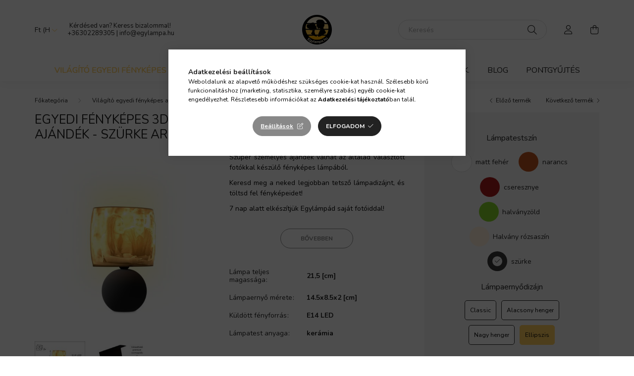

--- FILE ---
content_type: text/html; charset=UTF-8
request_url: https://www.egylampa.hu/spd/ARIEL-A-E/Egyedi-fenykepes-3D-lampa-Egyedi-fenykepes-ajandek
body_size: 29891
content:
<!DOCTYPE html>
<html lang="hu">
    <head>
        <meta charset="utf-8">
<meta name="description" content="Egyedi fényképes 3D lámpa - Egyedi fényképes ajándék - szürke Ariel - ellipszis, Szuper személyes ajándék válhat az általad választott fotókkal készülő fényképe">
<meta name="robots" content="index, follow">
<meta http-equiv="X-UA-Compatible" content="IE=Edge">
<meta property="og:site_name" content="egylampa.hu" />
<meta property="og:title" content="Egyedi fényképes 3D lámpa - Egyedi fényképes ajándék - szürk">
<meta property="og:description" content="Egyedi fényképes 3D lámpa - Egyedi fényképes ajándék - szürke Ariel - ellipszis, Szuper személyes ajándék válhat az általad választott fotókkal készülő fényképe">
<meta property="og:type" content="product">
<meta property="og:url" content="https://www.egylampa.hu/spd/ARIEL-A-E/Egyedi-fenykepes-3D-lampa-Egyedi-fenykepes-ajandek">
<meta property="og:image" content="https://www.egylampa.hu/img/11300/ARIEL-A-E/ARIEL-A-E.jpg">
<meta name="facebook-domain-verification" content="zwcbz9gpegwmfdsvgdeflsr4vru844">
<meta name="google-site-verification" content="zbhJ2anddw0r5kXgKBlKkEOgFGZQ8EVKir9PdoKzq3k">
<meta name="theme-color" content="#FFB200">
<meta name="msapplication-TileColor" content="#FFB200">
<meta name="mobile-web-app-capable" content="yes">
<meta name="apple-mobile-web-app-capable" content="yes">
<meta name="MobileOptimized" content="320">
<meta name="HandheldFriendly" content="true">

<title>Egyedi fényképes 3D lámpa - Egyedi fényképes ajándék - szürk</title>


<script>
var service_type="shop";
var shop_url_main="https://www.egylampa.hu";
var actual_lang="hu";
var money_len="0";
var money_thousend=" ";
var money_dec=",";
var shop_id=11300;
var unas_design_url="https:"+"/"+"/"+"www.egylampa.hu"+"/"+"!common_design"+"/"+"base"+"/"+"002001"+"/";
var unas_design_code='002001';
var unas_base_design_code='2000';
var unas_design_ver=4;
var unas_design_subver=4;
var unas_shop_url='https://www.egylampa.hu';
var responsive="yes";
var price_nullcut_disable=1;
var config_plus=new Array();
config_plus['product_tooltip']=1;
config_plus['money_type']='Ft';
config_plus['money_type_display']='Ft';
var lang_text=new Array();

var UNAS = UNAS || {};
UNAS.shop={"base_url":'https://www.egylampa.hu',"domain":'www.egylampa.hu',"username":'egylampa.unas.hu',"id":11300,"lang":'hu',"currency_type":'Ft',"currency_code":'HUF',"currency_rate":'1',"currency_length":0,"base_currency_length":0,"canonical_url":'https://www.egylampa.hu/spd/ARIEL-A-E/Egyedi-fenykepes-3D-lampa-Egyedi-fenykepes-ajandek'};
UNAS.design={"code":'002001',"page":'product_details'};
UNAS.api_auth="ca887cefad9a4a99a05a5c20f4930045";
UNAS.customer={"email":'',"id":0,"group_id":0,"without_registration":0};
UNAS.shop["category_id"]="678838";
UNAS.shop["sku"]="ARIEL-A-E";
UNAS.shop["product_id"]="724915862";
UNAS.shop["only_private_customer_can_purchase"] = false;
 

UNAS.text = {
    "button_overlay_close": `Bezár`,
    "popup_window": `Felugró ablak`,
    "list": `lista`,
    "updating_in_progress": `frissítés folyamatban`,
    "updated": `frissítve`,
    "is_opened": `megnyitva`,
    "is_closed": `bezárva`,
    "deleted": `törölve`,
    "consent_granted": `hozzájárulás megadva`,
    "consent_rejected": `hozzájárulás elutasítva`,
    "field_is_incorrect": `mező hibás`,
    "error_title": `Hiba!`,
    "product_variants": `termék változatok`,
    "product_added_to_cart": `A termék a kosárba került`,
    "product_added_to_cart_with_qty_problem": `A termékből csak [qty_added_to_cart] [qty_unit] került kosárba`,
    "product_removed_from_cart": `A termék törölve a kosárból`,
    "reg_title_name": `Név`,
    "reg_title_company_name": `Cégnév`,
    "number_of_items_in_cart": `Kosárban lévő tételek száma`,
    "cart_is_empty": `A kosár üres`,
    "cart_updated": `A kosár frissült`
};









window.lazySizesConfig=window.lazySizesConfig || {};
window.lazySizesConfig.loadMode=1;
window.lazySizesConfig.loadHidden=false;

window.dataLayer = window.dataLayer || [];
function gtag(){dataLayer.push(arguments)};
gtag('js', new Date());
</script>

<script src="https://www.egylampa.hu/!common_packages/jquery/jquery-3.2.1.js?mod_time=1682493235"></script>
<script src="https://www.egylampa.hu/!common_packages/jquery/plugins/migrate/migrate.js?mod_time=1682493235"></script>
<script src="https://www.egylampa.hu/!common_packages/jquery/plugins/autocomplete/autocomplete.js?mod_time=1751452520"></script>
<script src="https://www.egylampa.hu/!common_packages/jquery/plugins/tools/overlay/overlay.js?mod_time=1753784913"></script>
<script src="https://www.egylampa.hu/!common_packages/jquery/plugins/tools/toolbox/toolbox.expose.js?mod_time=1724322378"></script>
<script src="https://www.egylampa.hu/!common_packages/jquery/plugins/lazysizes/lazysizes.min.js?mod_time=1682493235"></script>
<script src="https://www.egylampa.hu/!common_packages/jquery/own/shop_common/exploded/common.js?mod_time=1764831093"></script>
<script src="https://www.egylampa.hu/!common_packages/jquery/own/shop_common/exploded/common_overlay.js?mod_time=1754986321"></script>
<script src="https://www.egylampa.hu/!common_packages/jquery/own/shop_common/exploded/common_shop_popup.js?mod_time=1754991412"></script>
<script src="https://www.egylampa.hu/!common_packages/jquery/own/shop_common/exploded/page_product_details.js?mod_time=1751452520"></script>
<script src="https://www.egylampa.hu/!common_packages/jquery/plugins/hoverintent/hoverintent.js?mod_time=1682493235"></script>
<script src="https://www.egylampa.hu/!common_packages/jquery/own/shop_tooltip/shop_tooltip.js?mod_time=1753441722"></script>
<script src="https://www.egylampa.hu/!common_packages/jquery/plugins/responsive_menu/responsive_menu-unas.js?mod_time=1682493235"></script>
<script src="https://www.egylampa.hu/!common_design/base/002000/main.js?mod_time=1753356622"></script>
<script src="https://www.egylampa.hu/!common_packages/jquery/plugins/flickity/v3/flickity.pkgd.min.js?mod_time=1753784913"></script>
<script src="https://www.egylampa.hu/!common_packages/jquery/plugins/toastr/toastr.min.js?mod_time=1682493235"></script>
<script src="https://www.egylampa.hu/!common_packages/jquery/plugins/tippy/popper-2.4.4.min.js?mod_time=1682493235"></script>
<script src="https://www.egylampa.hu/!common_packages/jquery/plugins/tippy/tippy-bundle.umd.min.js?mod_time=1682493235"></script>
<script src="https://www.egylampa.hu/!common_packages/jquery/plugins/photoswipe/photoswipe.min.js?mod_time=1682493235"></script>
<script src="https://www.egylampa.hu/!common_packages/jquery/plugins/photoswipe/photoswipe-ui-default.min.js?mod_time=1682493235"></script>

<link href="https://www.egylampa.hu/temp/shop_11300_2e0aa72c82fd592acc081e9259915035.css?mod_time=1765879812" rel="stylesheet" type="text/css">

<link href="https://www.egylampa.hu/spd/ARIEL-A-E/Egyedi-fenykepes-3D-lampa-Egyedi-fenykepes-ajandek" rel="canonical">
<link href="https://www.egylampa.hu/shop_ordered/11300/design_pic/favicon.ico" rel="shortcut icon">
<script>
        var google_consent=1;
    
        gtag('consent', 'default', {
           'ad_storage': 'denied',
           'ad_user_data': 'denied',
           'ad_personalization': 'denied',
           'analytics_storage': 'denied',
           'functionality_storage': 'denied',
           'personalization_storage': 'denied',
           'security_storage': 'granted'
        });

    
        gtag('consent', 'update', {
           'ad_storage': 'denied',
           'ad_user_data': 'denied',
           'ad_personalization': 'denied',
           'analytics_storage': 'denied',
           'functionality_storage': 'denied',
           'personalization_storage': 'denied',
           'security_storage': 'granted'
        });

        </script>
    <script async src="https://www.googletagmanager.com/gtag/js?id=UA-188537915-1"></script>    <script>
    gtag('config', 'UA-188537915-1');

        </script>
        <script>
    var google_analytics=1;

                gtag('event', 'view_item', {
              "currency": "HUF",
              "value": '18490',
              "items": [
                  {
                      "item_id": "ARIEL-A-E",
                      "item_name": "Egyedi fényképes 3D lámpa - Egyedi fényképes ajándék - szürke Ariel - ellipszis",
                      "item_category": "Világító egyedi fényképes ajándékok/ARIEL (18490 Ft)",
                      "price": '18490'
                  }
              ],
              'non_interaction': true
            });
               </script>
           <script>
        gtag('config', 'AW-444134990',{'allow_enhanced_conversions':true});
                </script>
            <script>
        var google_ads=1;

                gtag('event','remarketing', {
            'ecomm_pagetype': 'product',
            'ecomm_prodid': ["ARIEL-A-E"],
            'ecomm_totalvalue': 18490        });
            </script>
        <!-- Google Tag Manager -->
    <script>(function(w,d,s,l,i){w[l]=w[l]||[];w[l].push({'gtm.start':
            new Date().getTime(),event:'gtm.js'});var f=d.getElementsByTagName(s)[0],
            j=d.createElement(s),dl=l!='dataLayer'?'&l='+l:'';j.async=true;j.src=
            'https://www.googletagmanager.com/gtm.js?id='+i+dl;f.parentNode.insertBefore(j,f);
        })(window,document,'script','dataLayer','GTM-P97QJ4KS');</script>
    <!-- End Google Tag Manager -->

    
    <script>
    var facebook_pixel=1;
    /* <![CDATA[ */
        !function(f,b,e,v,n,t,s){if(f.fbq)return;n=f.fbq=function(){n.callMethod?
            n.callMethod.apply(n,arguments):n.queue.push(arguments)};if(!f._fbq)f._fbq=n;
            n.push=n;n.loaded=!0;n.version='2.0';n.queue=[];t=b.createElement(e);t.async=!0;
            t.src=v;s=b.getElementsByTagName(e)[0];s.parentNode.insertBefore(t,s)}(window,
                document,'script','//connect.facebook.net/en_US/fbevents.js');

        fbq('init', '448300619608824');
                fbq('track', 'PageView', {}, {eventID:'PageView.aUI-ulc_G_kEOSE-pVbxKwAAQ4o'});
        
        fbq('track', 'ViewContent', {
            content_name: 'Egyedi fényképes 3D lámpa - Egyedi fényképes ajándék - szürke Ariel - ellipszis',
            content_category: 'Világító egyedi fényképes ajándékok > ARIEL (18490 Ft)',
            content_ids: ['ARIEL-A-E'],
            contents: [{'id': 'ARIEL-A-E', 'quantity': '1'}],
            content_type: 'product',
            value: 18490,
            currency: 'HUF'
        }, {eventID:'ViewContent.aUI-ulc_G_kEOSE-pVbxKwAAQ4o'});

        
        $(document).ready(function() {
            $(document).on("addToCart", function(event, product_array){
                facebook_event('AddToCart',{
					content_name: product_array.name,
					content_category: product_array.category,
					content_ids: [product_array.sku],
					contents: [{'id': product_array.sku, 'quantity': product_array.qty}],
					content_type: 'product',
					value: product_array.price,
					currency: 'HUF'
				}, {eventID:'AddToCart.' + product_array.event_id});
            });

            $(document).on("addToFavourites", function(event, product_array){
                facebook_event('AddToWishlist', {
                    content_ids: [product_array.sku],
                    content_type: 'product'
                }, {eventID:'AddToFavourites.' + product_array.event_id});
            });
        });

    /* ]]> */
    </script>
<script>
(function(i,s,o,g,r,a,m){i['BarionAnalyticsObject']=r;i[r]=i[r]||function(){
    (i[r].q=i[r].q||[]).push(arguments)},i[r].l=1*new Date();a=s.createElement(o),
    m=s.getElementsByTagName(o)[0];a.async=1;a.src=g;m.parentNode.insertBefore(a,m)
})(window, document, 'script', 'https://pixel.barion.com/bp.js', 'bp');
                    
bp('init', 'addBarionPixelId', 'BP-EtkVUDJFcG-4D');
</script>
<noscript><img height='1' width='1' style='display:none' alt='' src='https://pixel.barion.com/a.gif?__ba_pixel_id=BP-EtkVUDJFcG-4D&ev=contentView&noscript=1'/></noscript>
<script>
$(document).ready(function () {
     UNAS.onGrantConsent(function(){
         bp('consent', 'grantConsent');
     });
     
     UNAS.onRejectConsent(function(){
         bp('consent', 'rejectConsent');
     });

     var contentViewProperties = {
         'currency': 'HUF',
         'quantity': 1,
         'unit': 'db',
         'unitPrice': 18490,
         'category': 'Világító egyedi fényképes ajándékok|ARIEL (18490 Ft)',
         'imageUrl': 'https://www.egylampa.hu/img/11300/ARIEL-A-E/500x500,r/ARIEL-A-E.jpg?time=1723801936',
         'name': 'Egyedi fényképes 3D lámpa - Egyedi fényképes ajándék - szürke Ariel - ellipszis',
         'contentType': 'Product',
         'id': 'ARIEL-A-E',
     }
     bp('track', 'contentView', contentViewProperties);

     UNAS.onChangeVariant(function(event,params){
         var variant = '';
         if (typeof params.variant_list1!=='undefined') variant+=params.variant_list1;
         if (typeof params.variant_list2!=='undefined') variant+='|'+params.variant_list2;
         if (typeof params.variant_list3!=='undefined') variant+='|'+params.variant_list3;
         var customizeProductProperties = {
            'contentType': 'Product',
            'currency': 'HUF',
            'id': params.sku,
            'name': 'Egyedi fényképes 3D lámpa - Egyedi fényképes ajándék - szürke Ariel - ellipszis',
            'unit': 'db',
            'unitPrice': 18490,
            'variant': variant,
            'list': 'ProductPage'
        }
        bp('track', 'customizeProduct', customizeProductProperties);
     });

     UNAS.onAddToCart(function(event,params){
         var variant = '';
         if (typeof params.variant_list1!=='undefined') variant+=params.variant_list1;
         if (typeof params.variant_list2!=='undefined') variant+='|'+params.variant_list2;
         if (typeof params.variant_list3!=='undefined') variant+='|'+params.variant_list3;
         var addToCartProperties = {
             'contentType': 'Product',
             'currency': 'HUF',
             'id': params.sku,
             'name': params.name,
             'quantity': parseFloat(params.qty_add),
             'totalItemPrice': params.qty*params.price,
             'unit': params.unit,
             'unitPrice': parseFloat(params.price),
             'category': params.category,
             'variant': variant
         };
         bp('track', 'addToCart', addToCartProperties);
     });

     UNAS.onClickProduct(function(event,params){
         UNAS.getProduct(function(result) {
             if (result.name!=undefined) {
                 var clickProductProperties  = {
                     'contentType': 'Product',
                     'currency': 'HUF',
                     'id': params.sku,
                     'name': result.name,
                     'unit': result.unit,
                     'unitPrice': parseFloat(result.unit_price),
                     'quantity': 1
                 }
                 bp('track', 'clickProduct', clickProductProperties );
             }
         },params);
     });

UNAS.onRemoveFromCart(function(event,params){
     bp('track', 'removeFromCart', {
         'contentType': 'Product',
         'currency': 'HUF',
         'id': params.sku,
         'name': params.name,
         'quantity': params.qty,
         'totalItemPrice': params.price * params.qty,
         'unit': params.unit,
         'unitPrice': parseFloat(params.price),
         'list': 'BasketPage'
     });
});

});
</script>

<!-- MailChimp Script Code-->
<script id="mcjs">
    !function(c,h,i,m,p){
        m=c.createElement(h),p=c.getElementsByTagName(h)[0],m.async=1,m.src=i,p.parentNode.insertBefore(m,p)
    }
    (document,"script","https://chimpstatic.com/mcjs-connected/js/users/05e213edd4dc018863a006864/572ba1c3c241b437c6b01cb38.js");
</script>


<script src="https://www.onlinepenztarca.hu/js/onlinepenztarcajs.js?btr=JbEpj-txjBl-uyhai-alapl" ></script>



        <meta content="width=device-width, initial-scale=1.0" name="viewport" />
        <link rel="preconnect" href="https://fonts.gstatic.com">
        <link rel="preload" href="https://fonts.googleapis.com/css2?family=Nunito:wght@400;700&display=swap" as="style" />
        <link rel="stylesheet" href="https://fonts.googleapis.com/css2?family=Nunito:wght@400;700&display=swap" media="print" onload="this.media='all'">
        <noscript>
            <link rel="stylesheet" href="https://fonts.googleapis.com/css2?family=Nunito:wght@400;700&display=swap" />
        </noscript>
        
        
        
        
        

        
        
        
                    
            
            
            
            
            
            
            
                
        
        
    </head>

                
                
    
    
    
    
    <body class='design_ver4 design_subver1 design_subver2 design_subver3 design_subver4' id="ud_shop_artdet">
    
        <!-- Google Tag Manager (noscript) -->
    <noscript><iframe src="https://www.googletagmanager.com/ns.html?id=GTM-P97QJ4KS"
                      height="0" width="0" style="display:none;visibility:hidden"></iframe></noscript>
    <!-- End Google Tag Manager (noscript) -->
        <div id="fb-root"></div>
    <script>
        window.fbAsyncInit = function() {
            FB.init({
                xfbml            : true,
                version          : 'v22.0'
            });
        };
    </script>
    <script async defer crossorigin="anonymous" src="https://connect.facebook.net/hu_HU/sdk.js"></script>
    <div id="image_to_cart" style="display:none; position:absolute; z-index:100000;"></div>
<div class="overlay_common overlay_warning" id="overlay_cart_add"></div>
<script>$(document).ready(function(){ overlay_init("cart_add",{"onBeforeLoad":false}); });</script>
<div id="overlay_login_outer"></div>	
	<script>
	$(document).ready(function(){
	    var login_redir_init="";

		$("#overlay_login_outer").overlay({
			onBeforeLoad: function() {
                var login_redir_temp=login_redir_init;
                if (login_redir_act!="") {
                    login_redir_temp=login_redir_act;
                    login_redir_act="";
                }

									$.ajax({
						type: "GET",
						async: true,
						url: "https://www.egylampa.hu/shop_ajax/ajax_popup_login.php",
						data: {
							shop_id:"11300",
							lang_master:"hu",
                            login_redir:login_redir_temp,
							explicit:"ok",
							get_ajax:"1"
						},
						success: function(data){
							$("#overlay_login_outer").html(data);
							if (unas_design_ver >= 5) $("#overlay_login_outer").modal('show');
							$('#overlay_login1 input[name=shop_pass_login]').keypress(function(e) {
								var code = e.keyCode ? e.keyCode : e.which;
								if(code.toString() == 13) {		
									document.form_login_overlay.submit();		
								}	
							});	
						}
					});
								},
			top: 50,
			mask: {
	color: "#000000",
	loadSpeed: 200,
	maskId: "exposeMaskOverlay",
	opacity: 0.7
},
			closeOnClick: (config_plus['overlay_close_on_click_forced'] === 1),
			onClose: function(event, overlayIndex) {
				$("#login_redir").val("");
			},
			load: false
		});
		
			});
	function overlay_login() {
		$(document).ready(function(){
			$("#overlay_login_outer").overlay().load();
		});
	}
	function overlay_login_remind() {
        if (unas_design_ver >= 5) {
            $("#overlay_remind").overlay().load();
        } else {
            $(document).ready(function () {
                $("#overlay_login_outer").overlay().close();
                setTimeout('$("#overlay_remind").overlay().load();', 250);
            });
        }
	}

    var login_redir_act="";
    function overlay_login_redir(redir) {
        login_redir_act=redir;
        $("#overlay_login_outer").overlay().load();
    }
	</script>  
	<div class="overlay_common overlay_info" id="overlay_remind"></div>
<script>$(document).ready(function(){ overlay_init("remind",[]); });</script>

	<script>
    	function overlay_login_error_remind() {
		$(document).ready(function(){
			load_login=0;
			$("#overlay_error").overlay().close();
			setTimeout('$("#overlay_remind").overlay().load();', 250);	
		});
	}
	</script>  
	<div class="overlay_common overlay_info" id="overlay_newsletter"></div>
<script>$(document).ready(function(){ overlay_init("newsletter",[]); });</script>

<script>
function overlay_newsletter() {
    $(document).ready(function(){
        $("#overlay_newsletter").overlay().load();
    });
}
</script>
<div class="overlay_common overlay_error" id="overlay_script"></div>
<script>$(document).ready(function(){ overlay_init("script",[]); });</script>
    <script>
    $(document).ready(function() {
        $.ajax({
            type: "GET",
            url: "https://www.egylampa.hu/shop_ajax/ajax_stat.php",
            data: {master_shop_id:"11300",get_ajax:"1"}
        });
    });
    </script>
    

    <div id="container" class="page_shop_artdet_ARIEL_A_E filter-not-exists">
                

        <header class="header js-header">
            <div class="header-inner js-header-inner">
                <div class="container">
                    <div class="row gutters-5 flex-nowrap justify-content-center align-items-center py-3 py-lg-5">
                        <div class="header__left col">
                            <div class="header__left-inner d-flex align-items-center">
                                <button type="button" class="hamburger__btn dropdown--btn d-lg-none" id="hamburger__btn" aria-label="hamburger button" data-btn-for=".hamburger__dropdown">
                                    <span class="hamburger__btn-icon icon--hamburger"></span>
                                </button>
                                
                                    <div class="currency-box-desktop flex-shrink-0">
        <form action="https://www.egylampa.hu/shop_moneychange.php" name="form_moneychange" method="post"><input name="file_back" type="hidden" value="/spd/ARIEL-A-E/Egyedi-fenykepes-3D-lampa-Egyedi-fenykepes-ajandek">
            <div class="currency-select-group form-group form-select-group mb-0">
                <select class="form-control border-0 money-select" aria-label="Pénznem váltás" name="session_money_select" id="session_money_select2" onchange="document.form_moneychange.submit();">
                    <option value="-1" selected="selected">Ft (HUF)</option>
                                            <option value="0">EUR</option>
                                    </select>
            </div>
        </form>
            </div>

                                    <div class="js-element header_text_section_2 d-none d-lg-block" data-element-name="header_text_section_2">
        <div class="element__content ">
                            <div class="element__html slide-1"><p style="text-align: center;">Kérdésed van? Keress bizalommal! </p></div>
                            <div class="element__html slide-2"><meta http-equiv="content-type" content="text/html; charset=utf-8" /><p style="text-align: center;"><a id="phone" onmouseout="document.getElementById('phone').style.color = '#222222'" onmouseover="document.getElementById('phone').style.color = '#ffce5dff'" href="tel:+36302289305">+36302289305</a> | <a id="mail" onmouseout="document.getElementById('mail').style.color = '#222222'" onmouseover="document.getElementById('mail').style.color = '#ffce5dff'"  href="mailto:info@egylampa.hu">info<span class='em_replace'></span>egylampa.hu<script>
	$(document).ready(function(){
		$(".em_replace").html("@");
	});
</script>
</a></p></div>
                    </div>
    </div>

                            </div>
                        </div>

                            <div id="header_logo_img" class="js-element logo col-auto flex-shrink-1" data-element-name="header_logo">
        <div class="header_logo-img-container">
            <div class="header_logo-img-wrapper">
                                                <a href="https://www.egylampa.hu/">                    <picture>
                                                <source media="(max-width: 575.98px)" srcset="https://www.egylampa.hu/!common_design/custom/egylampa.unas.hu/element/layout_hu_header_logo-260x60_1_small.png?time=1692131859 40w, https://www.egylampa.hu/!common_design/custom/egylampa.unas.hu/element/layout_hu_header_logo-260x60_1_small_retina.png?time=1692131859 80w" sizes="40px"/>
                                                <source srcset="https://www.egylampa.hu/!common_design/custom/egylampa.unas.hu/element/layout_hu_header_logo-260x60_1_default.png?time=1692131859 1x, https://www.egylampa.hu/!common_design/custom/egylampa.unas.hu/element/layout_hu_header_logo-260x60_1_default_retina.png?time=1692131859 2x" />
                        <img                              src="https://www.egylampa.hu/!common_design/custom/egylampa.unas.hu/element/layout_hu_header_logo-260x60_1_default.png?time=1692131859"                             
                             alt="Egylámpa logó                        "/>
                    </picture>
                    </a>                                        </div>
        </div>
    </div>


                        <div class="header__right col">
                            <div class="header__right-inner d-flex align-items-center justify-content-end">
                                <div class="search-box browser-is-chrome">
    <div class="search-box__inner position-relative ml-auto js-search" id="box_search_content">
        <form name="form_include_search" id="form_include_search" action="https://www.egylampa.hu/shop_search.php" method="get">
            <div class="box-search-group mb-0">
                <input data-stay-visible-breakpoint="992" name="search" id="box_search_input" value="" pattern=".{3,100}"
                       title="Hosszabb kereső kifejezést írjon be!" aria-label="Keresés" placeholder="Keresés" type="text" maxlength="100"
                       class="ac_input form-control js-search-input" autocomplete="off" required                >
                <div class="search-box__search-btn-outer input-group-append" title='Keresés'>
                    <button class="search-btn" aria-label="Keresés">
                        <span class="search-btn-icon icon--search"></span>
                    </button>
                    <button type="button" onclick="$('.js-search-smart-autocomplete').addClass('is-hidden');$(this).addClass('is-hidden');" class='search-close-btn text-right d-lg-none is-hidden' aria-label="">
                        <span class="search-close-btn-icon icon--close"></span>
                    </button>
                </div>
                <div class="search__loading">
                    <div class="loading-spinner--small"></div>
                </div>
            </div>
            <div class="search-box__mask"></div>
        </form>
        <div class="ac_results"></div>
    </div>
</div>
<script>
    $(document).ready(function(){
       $(document).on('smartSearchCreate smartSearchOpen smartSearchHasResult', function(e){
           if (e.type !== 'smartSearchOpen' || (e.type === 'smartSearchOpen' && $('.js-search-smart-autocomplete').children().length > 0)) {
               $('.search-close-btn').removeClass('is-hidden');
           }
       });
       $(document).on('smartSearchClose smartSearchEmptyResult', function(){
           $('.search-close-btn').addClass('is-hidden');
       });
       $(document).on('smartSearchInputLoseFocus', function(){
           if ($('.js-search-smart-autocomplete').length>0) {
               setTimeout(function () {
                   let height = $(window).height() - ($('.js-search-smart-autocomplete').offset().top - $(window).scrollTop()) - 20;
                   $('.search-smart-autocomplete').css('max-height', height + 'px');
               }, 300);
           }
       });
    });
</script>


                                                    <button type="button" class="profile__btn js-profile-btn dropdown--btn d-none d-lg-block" id="profile__btn" data-orders="https://www.egylampa.hu/shop_order_track.php" aria-label="profile button" data-btn-for=".profile__dropdown">
            <span class="profile__btn-icon icon--head"></span>
        </button>
            
                                <button class="cart-box__btn dropdown--btn js-cart-box-loaded-by-ajax" aria-label="cart button" type="button" data-btn-for=".cart-box__dropdown">
                                    <span class="cart-box__btn-icon icon--cart">
                                            <span id="box_cart_content" class="cart-box">            </span>
                                    </span>
                                </button>
                            </div>
                        </div>
                    </div>
                </div>
                                <nav class="navbar d-none d-lg-flex navbar-expand navbar-light">
                    <div class="container">
                        <ul class="navbar-nav mx-auto js-navbar-nav">
                                        <li class="nav-item js-nav-item-282492">
                    <a class="nav-link" href="https://www.egylampa.hu/Egyedi-fenykepes-ajandekok" >
                    Világító egyedi fényképes ajándékok
                    </a>

            </li>
    <li class="nav-item js-nav-item-952497">
                    <a class="nav-link" href="https://www.egylampa.hu/Mintas-dizajnlampa" >
                    Mintás dizájnlámpa
                    </a>

            </li>

    
                                    			<li class="nav-item js-nav-item-707627">
							<a class="nav-link" href="https://www.egylampa.hu/kulonleges-egyedi-ajandek-lampa" >
							Munkáink
							</a>

					</li>
			<li class="nav-item js-nav-item-525037">
							<a class="nav-link" href="https://www.egylampa.hu/3Dnyomtatas/lampatortenet" >
							Rólunk
							</a>

					</li>
			<li class="nav-item js-nav-item-458370">
							<a class="nav-link" href="https://www.egylampa.hu/shop_help.php?tab=privacy_policy" >
							GY.I.K.
							</a>

					</li>
			<li class="nav-item js-nav-item-336239">
							<a class="nav-link" href="https://www.egylampa.hu/blog" >
							Blog
							</a>

					</li>
			<li class="nav-item js-nav-item-338352">
							<a class="nav-link" href="https://www.egylampa.hu/pontgyujto" >
							Pontgyűjtés
							</a>

					</li>
	
    
                        </ul>
                    </div>
                </nav>

                <script>
                    $(document).ready(function () {
                                                    $('.nav-item.dropdown').hoverIntent({
                                over: function () {
                                    handleCloseDropdowns();
                                    var thisNavLink = $('> .nav-link', this);
                                    var thisNavItem = thisNavLink.parent();
                                    var thisDropdownMenu = thisNavItem.find('.dropdown-menu');
                                    var thisNavbarNav = $('.js-navbar-nav');

                                    /*remove is-opened class form the rest menus (cat+plus)*/
                                    thisNavbarNav.find('.show').not(thisNavItem).removeClass('show');
                                    thisNavLink.attr('aria-expanded','true');
                                    thisNavItem.addClass('show');
                                    thisDropdownMenu.addClass('show');
                                },
                                out: function () {
                                    handleCloseDropdowns();
                                    var thisNavLink = $('> .nav-link', this);
                                    var thisNavItem = thisNavLink.parent();
                                    var thisDropdownMenu = thisNavItem.find('.dropdown-menu');

                                    /*remove is-opened class form the rest menus (cat+plus)*/
                                    thisNavLink.attr('aria-expanded','false');
                                    thisNavItem.removeClass('show');
                                    thisDropdownMenu.removeClass('show');
                                },
                                interval: 100,
                                sensitivity: 10,
                                timeout: 250
                            });
                                            });
                </script>
                            </div>
        </header>
                        <main class="main">
                        
            
    <link rel="stylesheet" type="text/css" href="https://www.egylampa.hu/!common_packages/jquery/plugins/photoswipe/css/default-skin.min.css">
    <link rel="stylesheet" type="text/css" href="https://www.egylampa.hu/!common_packages/jquery/plugins/photoswipe/css/photoswipe.min.css">
    
    
    <script>
        var $clickElementToInitPs = '.js-init-ps';

        var initPhotoSwipeFromDOM = function() {
            var $pswp = $('.pswp')[0];
            var $psDatas = $('.photoSwipeDatas');

            $psDatas.each( function() {
                var $pics = $(this),
                    getItems = function() {
                        var items = [];
                        $pics.find('a').each(function() {
                            var $this = $(this),
                                $href   = $this.attr('href'),
                                $size   = $this.data('size').split('x'),
                                $width  = $size[0],
                                $height = $size[1],
                                item = {
                                    src : $href,
                                    w   : $width,
                                    h   : $height
                                };
                            items.push(item);
                        });
                        return items;
                    };

                var items = getItems();

                $($clickElementToInitPs).on('click', function (event) {
                    var $this = $(this);
                    event.preventDefault();

                    var $index = parseInt($this.attr('data-loop-index'));
                    var options = {
                        index: $index,
                        history: false,
                        bgOpacity: 0.5,
                        shareEl: false,
                        showHideOpacity: true,
                        getThumbBoundsFn: function (index) {
                            /** azon képeről nagyítson a photoswipe, melyek láthatók
                             **/
                            var thumbnails = $($clickElementToInitPs).map(function() {
                                var $this = $(this);
                                if ($this.is(":visible")) {
                                    return this;
                                }
                            }).get();
                            var thumbnail = thumbnails[index];
                            var pageYScroll = window.pageYOffset || document.documentElement.scrollTop;
                            var zoomedImgHeight = items[index].h;
                            var zoomedImgWidth = items[index].w;
                            var zoomedImgRatio = zoomedImgHeight / zoomedImgWidth;
                            var rect = thumbnail.getBoundingClientRect();
                            var zoomableImgHeight = rect.height;
                            var zoomableImgWidth = rect.width;
                            var zoomableImgRatio = (zoomableImgHeight / zoomableImgWidth);
                            var offsetY = 0;
                            var offsetX = 0;
                            var returnWidth = zoomableImgWidth;

                            if (zoomedImgRatio < 1) { /* a nagyított kép fekvő */
                                if (zoomedImgWidth < zoomableImgWidth) { /*A nagyított kép keskenyebb */
                                    offsetX = (zoomableImgWidth - zoomedImgWidth) / 2;
                                    offsetY = (Math.abs(zoomableImgHeight - zoomedImgHeight)) / 2;
                                    returnWidth = zoomedImgWidth;
                                } else { /*A nagyított kép szélesebb */
                                    offsetY = (zoomableImgHeight - (zoomableImgWidth * zoomedImgRatio)) / 2;
                                }

                            } else if (zoomedImgRatio > 1) { /* a nagyított kép álló */
                                if (zoomedImgHeight < zoomableImgHeight) { /*A nagyított kép alacsonyabb */
                                    offsetX = (zoomableImgWidth - zoomedImgWidth) / 2;
                                    offsetY = (zoomableImgHeight - zoomedImgHeight) / 2;
                                    returnWidth = zoomedImgWidth;
                                } else { /*A nagyított kép magasabb */
                                    offsetX = (zoomableImgWidth - (zoomableImgHeight / zoomedImgRatio)) / 2;
                                    if (zoomedImgRatio > zoomableImgRatio) returnWidth = zoomableImgHeight / zoomedImgRatio;
                                }
                            } else { /*A nagyított kép négyzetes */
                                if (zoomedImgWidth < zoomableImgWidth) { /*A nagyított kép keskenyebb */
                                    offsetX = (zoomableImgWidth - zoomedImgWidth) / 2;
                                    offsetY = (Math.abs(zoomableImgHeight - zoomedImgHeight)) / 2;
                                    returnWidth = zoomedImgWidth;
                                } else { /*A nagyított kép szélesebb */
                                    offsetY = (zoomableImgHeight - zoomableImgWidth) / 2;
                                }
                            }

                            return {x: rect.left + offsetX, y: rect.top + pageYScroll + offsetY, w: returnWidth};
                        },
                        getDoubleTapZoom: function (isMouseClick, item) {
                            if (isMouseClick) {
                                return 1;
                            } else {
                                return item.initialZoomLevel < 0.7 ? 1 : 1.5;
                            }
                        }
                    };

                    var photoSwipe = new PhotoSwipe($pswp, PhotoSwipeUI_Default, items, options);
                    photoSwipe.init();
                });
            });
        };
    </script>

    
    
<div id="page_artdet_content" class="artdet artdet--type-1">
            <div class="fixed-cart bg-primary shadow-sm js-fixed-cart" id="artdet__fixed-cart">
            <div class="container">
                <div class="row gutters-5 align-items-center py-3">
                    <div class="col-auto">
                        <img class="navbar__fixed-cart-img lazyload" width="50" height="50" src="https://www.egylampa.hu/main_pic/space.gif" data-src="https://www.egylampa.hu/img/11300/ARIEL-A-E/50x50,r/ARIEL-A-E.jpg?time=1723801936" data-srcset="https://www.egylampa.hu/img/11300/ARIEL-A-E/100x100,r/ARIEL-A-E.jpg?time=1723801936 2x" alt="Egyedi fényképes 3D lámpa - Egyedi fényképes ajándék - szürke Ariel - ellipszis" />
                    </div>
                    <div class="col">
                        <div class="d-flex flex-column flex-md-row align-items-md-center">
                            <div class="fixed-cart__name line-clamp--2-12">  Egyedi fényképes 3D lámpa - Egyedi fényképes ajándék - szürke Ariel - ellipszis
</div>
                                                            <div class="fixed-cart__price with-rrp row gutters-5 align-items-baseline ml-md-auto ">
                                                                            <div class="artdet__price-base product-price--base">
                                            <span class="fixed-cart__price-base-value"><span id='price_net_brutto_ARIEL__unas__A__unas__E' class='price_net_brutto_ARIEL__unas__A__unas__E'>18 490</span> Ft</span>                                        </div>
                                                                                                        </div>
                                                    </div>
                    </div>
                    <div class="col-auto">
                        <button class="navbar__fixed-cart-btn btn btn-primary" type="button" onclick="$('.artdet__cart-btn').trigger('click');"  >Kosárba</button>
                    </div>
                </div>
            </div>
        </div>
        <script>
            $(document).ready(function () {
                var $itemVisibilityCheck = $(".js-main-cart-btn");
                var $stickyElement = $(".js-fixed-cart");

                $(window).scroll(function () {
                    if ($(this).scrollTop() + 60 > $itemVisibilityCheck.offset().top) {
                        $stickyElement.addClass('is-visible');
                    } else {
                        $stickyElement.removeClass('is-visible');
                    }
                });
            });
        </script>
        <div class="artdet__breadcrumb-prev-next">
        <div class="container">
            <div class="row gutters-10">
                <div class="col-md">
                        <nav id="breadcrumb" aria-label="breadcrumb">
                                <ol class="breadcrumb level-2">
                <li class="breadcrumb-item">
                                        <a class="breadcrumb-item breadcrumb-item--home" href="https://www.egylampa.hu/sct/0/" aria-label="Főkategória" title="Főkategória"></a>
                                    </li>
                                <li class="breadcrumb-item">
                                        <a class="breadcrumb-item" href="https://www.egylampa.hu/Egyedi-fenykepes-ajandekok">Világító egyedi fényképes ajándékok</a>
                                    </li>
                                <li class="breadcrumb-item">
                                        <a class="breadcrumb-item" href="https://www.egylampa.hu/egyedi-fenykepes-ajandek-led-lampa-ARIEL">ARIEL (18490 Ft)</a>
                                    </li>
                            </ol>
            <script>
                $("document").ready(function(){
                                        $(".js-nav-item-282492").addClass("active");
                                        $(".js-nav-item-678838").addClass("active");
                                    });
            </script>
                </nav>

                </div>
                                    <div class="col-md-auto">
                        <div class="artdet__pagination d-flex py-3 py-md-0 mb-3 mb-md-4">
                            <button class="artdet__pagination-btn artdet__pagination-prev btn btn-text icon--b-arrow-left" type="button" onclick="product_det_prevnext('https://www.egylampa.hu/spd/ARIEL-A-E/Egyedi-fenykepes-3D-lampa-Egyedi-fenykepes-ajandek','?cat=678838&sku=ARIEL-A-E&action=prev_js')">Előző termék</button>
                            <button class="artdet__pagination-btn artdet__pagination-next btn btn-text icon--a-arrow-right ml-auto ml-md-5" type="button" onclick="product_det_prevnext('https://www.egylampa.hu/spd/ARIEL-A-E/Egyedi-fenykepes-3D-lampa-Egyedi-fenykepes-ajandek','?cat=678838&sku=ARIEL-A-E&action=next_js')" >Következő termék</button>
                        </div>
                    </div>
                            </div>
        </div>
    </div>

    <script>
<!--
var lang_text_warning=`Figyelem!`
var lang_text_required_fields_missing=`Kérjük töltse ki a kötelező mezők mindegyikét!`
function formsubmit_artdet() {
   cart_add("ARIEL__unas__A__unas__E","",null,1)
}
$(document).ready(function(){
	select_base_price("ARIEL__unas__A__unas__E",1);
	egyeb_ar1_netto['ARIEL__unas__A__unas__E'][1]=0;
egyeb_ar1_brutto['ARIEL__unas__A__unas__E'][1]=0;
egyeb_ar1_orig_netto['ARIEL__unas__A__unas__E'][1]=0;
egyeb_ar1_orig_brutto['ARIEL__unas__A__unas__E'][1]=0;
egyeb_ar1_netto['ARIEL__unas__A__unas__E'][2]=3200;
egyeb_ar1_brutto['ARIEL__unas__A__unas__E'][2]=3200;
egyeb_ar1_orig_netto['ARIEL__unas__A__unas__E'][2]=3200;
egyeb_ar1_orig_brutto['ARIEL__unas__A__unas__E'][2]=3200;
egyeb_ar1_netto['ARIEL__unas__A__unas__E'][0]=0;
egyeb_ar1_brutto['ARIEL__unas__A__unas__E'][0]=0;
egyeb_ar1_orig_netto['ARIEL__unas__A__unas__E'][0]=0;
egyeb_ar1_orig_brutto['ARIEL__unas__A__unas__E'][0]=0;
egyeb_ar2_netto['ARIEL__unas__A__unas__E'][1]=0;
egyeb_ar2_brutto['ARIEL__unas__A__unas__E'][1]=0;
egyeb_ar2_orig_netto['ARIEL__unas__A__unas__E'][1]=0;
egyeb_ar2_orig_brutto['ARIEL__unas__A__unas__E'][1]=0;
egyeb_ar2_netto['ARIEL__unas__A__unas__E'][2]=14500;
egyeb_ar2_brutto['ARIEL__unas__A__unas__E'][2]=14500;
egyeb_ar2_orig_netto['ARIEL__unas__A__unas__E'][2]=14500;
egyeb_ar2_orig_brutto['ARIEL__unas__A__unas__E'][2]=14500;
egyeb_ar2_netto['ARIEL__unas__A__unas__E'][3]=1250;
egyeb_ar2_brutto['ARIEL__unas__A__unas__E'][3]=1250;
egyeb_ar2_orig_netto['ARIEL__unas__A__unas__E'][3]=1250;
egyeb_ar2_orig_brutto['ARIEL__unas__A__unas__E'][3]=1250;
egyeb_ar2_netto['ARIEL__unas__A__unas__E'][0]=0;
egyeb_ar2_brutto['ARIEL__unas__A__unas__E'][0]=0;
egyeb_ar2_orig_netto['ARIEL__unas__A__unas__E'][0]=0;
egyeb_ar2_orig_brutto['ARIEL__unas__A__unas__E'][0]=0;

	percent_kedv[0]=0;
percent_kedv[1]=12;
percent_kedv[2]=18;
percent_kedv[3]=0;

	$("#egyeb_list1_ARIEL__unas__A__unas__E").change(function () {
		change_egyeb("ARIEL__unas__A__unas__E");
	});
	$("#egyeb_list2_ARIEL__unas__A__unas__E").change(function () {
		change_egyeb("ARIEL__unas__A__unas__E");
	});
	$("#egyeb_list3_ARIEL__unas__A__unas__E").change(function () {
		change_egyeb("ARIEL__unas__A__unas__E");
	});
	change_egyeb("ARIEL__unas__A__unas__E");
});
// -->
</script>


    <form name="form_temp_artdet">

    <div class="artdet__pic-data-wrap mb-3 mb-lg-5 js-product">
        <div class="container">
            <div class="row main-block">
                <div class="artdet__img-data-left col-md-6 col-lg-7 col-xl-8">
                    <div class="artdet__name-wrap mb-4">
                        <div class="row align-items-center">
                            <div class="col-sm col-md-12 col-xl">
                                <div class="d-flex flex-wrap align-items-center">
                                                                        <h1 class='artdet__name line-clamp--3-12'>  Egyedi fényképes 3D lámpa - Egyedi fényképes ajándék - szürke Ariel - ellipszis
</h1>
                                </div>
                            </div>
                                                            <div class="col-sm-auto col-md col-xl-auto text-right">
                                                                                                                <div class="artdet__social font-s d-flex align-items-center justify-content-sm-end">
                                                                                                                                        <div class="artdet__social-icon artdet__social-icon--fb-like d-flex"><div class="fb-like" data-href="https://www.egylampa.hu/spd/ARIEL-A-E/Egyedi-fenykepes-3D-lampa-Egyedi-fenykepes-ajandek" data-width="95" data-layout="button_count" data-action="like" data-size="small" data-share="false" data-lazy="true"></div><style type="text/css">.fb-like.fb_iframe_widget > span { height: 21px !important; }</style></div>
                                                                                    </div>
                                                                    </div>
                                                    </div>
                    </div>
                    <div class="row">
                        <div class="artdet__img-outer col-xl-6">
                            		                            <div class='artdet__img-inner has-image'>
                                                                
                                <div class="artdet__alts js-alts carousel mb-5" data-flickity='{ "cellAlign": "left", "contain": true, "lazyLoad": true, "watchCSS": true }'>
                                    <div class="carousel-cell artdet__alt-img js-init-ps" data-loop-index="0">
                                        		                                        <img class="artdet__img-main" width="500" height="500"
                                             src="https://www.egylampa.hu/img/11300/ARIEL-A-E/500x500,r/ARIEL-A-E.jpg?time=1723801936"
                                             srcset="https://www.egylampa.hu/img/11300/ARIEL-A-E/700x700,r/ARIEL-A-E.jpg?time=1723801936 1.4x"
                                             alt="Egyedi fényképes 3D lámpa - Egyedi fényképes ajándék - szürke Ariel - ellipszis" title="Egyedi fényképes 3D lámpa - Egyedi fényképes ajándék - szürke Ariel - ellipszis" id="main_image" />
                                    </div>
                                                                                                                        <div class="carousel-cell artdet__alt-img js-init-ps d-xl-none" data-loop-index="1">
                                                <img class="artdet__img--alt carousel__lazy-image" width="500" height="500"
                                                     src="https://www.egylampa.hu/main_pic/space.gif"
                                                     data-flickity-lazyload-src="https://www.egylampa.hu/img/11300/ARIEL-A-E_altpic_1/500x500,r/ARIEL-A-E.jpg?time=1723801936"
                                                                                                                    data-flickity-lazyload-srcset="https://www.egylampa.hu/img/11300/ARIEL-A-E_altpic_1/700x700,r/ARIEL-A-E.jpg?time=1723801936 1.4x"
                                                                                                             alt="Egyedi fényképes 3D lámpa - Egyedi fényképes ajándék - szürke Ariel - ellipszis" title="Egyedi fényképes 3D lámpa - Egyedi fényképes ajándék - szürke Ariel - ellipszis" />
                                            </div>
                                                                                    <div class="carousel-cell artdet__alt-img js-init-ps d-xl-none" data-loop-index="2">
                                                <img class="artdet__img--alt carousel__lazy-image" width="500" height="500"
                                                     src="https://www.egylampa.hu/main_pic/space.gif"
                                                     data-flickity-lazyload-src="https://www.egylampa.hu/img/11300/ARIEL-A-E_altpic_2/500x500,r/ARIEL-A-E.jpg?time=1723801936"
                                                                                                                    data-flickity-lazyload-srcset="https://www.egylampa.hu/img/11300/ARIEL-A-E_altpic_2/700x700,r/ARIEL-A-E.jpg?time=1723801936 1.4x"
                                                                                                             alt="Egyedi fényképes 3D lámpa - Egyedi fényképes ajándék - szürke Ariel - ellipszis" title="Egyedi fényképes 3D lámpa - Egyedi fényképes ajándék - szürke Ariel - ellipszis" />
                                            </div>
                                                                                    <div class="carousel-cell artdet__alt-img js-init-ps d-xl-none" data-loop-index="3">
                                                <img class="artdet__img--alt carousel__lazy-image" width="500" height="500"
                                                     src="https://www.egylampa.hu/main_pic/space.gif"
                                                     data-flickity-lazyload-src="https://www.egylampa.hu/img/11300/ARIEL-A-E_altpic_3/500x500,r/ARIEL-A-E.jpg?time=1723801936"
                                                                                                                    data-flickity-lazyload-srcset="https://www.egylampa.hu/img/11300/ARIEL-A-E_altpic_3/700x700,r/ARIEL-A-E.jpg?time=1723801936 1.4x"
                                                                                                             alt="Egyedi fényképes 3D lámpa - Egyedi fényképes ajándék - szürke Ariel - ellipszis" title="Egyedi fényképes 3D lámpa - Egyedi fényképes ajándék - szürke Ariel - ellipszis" />
                                            </div>
                                                                                    <div class="carousel-cell artdet__alt-img js-init-ps d-xl-none" data-loop-index="4">
                                                <img class="artdet__img--alt carousel__lazy-image" width="500" height="500"
                                                     src="https://www.egylampa.hu/main_pic/space.gif"
                                                     data-flickity-lazyload-src="https://www.egylampa.hu/img/11300/ARIEL-A-E_altpic_4/500x500,r/ARIEL-A-E.jpg?time=1723801936"
                                                                                                                    data-flickity-lazyload-srcset="https://www.egylampa.hu/img/11300/ARIEL-A-E_altpic_4/700x700,r/ARIEL-A-E.jpg?time=1723801936 1.4x"
                                                                                                             alt="Egyedi fényképes 3D lámpa - Egyedi fényképes ajándék - szürke Ariel - ellipszis" title="Egyedi fényképes 3D lámpa - Egyedi fényképes ajándék - szürke Ariel - ellipszis" />
                                            </div>
                                                                                                            </div>

                                                                    <div class="artdet__img-thumbs d-none d-xl-block mb-2">
                                        <div class="row gutters-12">
                                            <div class="col-md-4 d-none">
                                                <div class="artdet__img--thumb-wrap">
                                                    <img class="artdet__img--thumb-main lazyload" width="150" height="150"
                                                         src="https://www.egylampa.hu/main_pic/space.gif"
                                                         data-src="https://www.egylampa.hu/img/11300/ARIEL-A-E/150x150,r/ARIEL-A-E.jpg?time=1723801936"
                                                                                                                            data-srcset="https://www.egylampa.hu/img/11300/ARIEL-A-E/300x300,r/ARIEL-A-E.jpg?time=1723801936 2x"
                                                                                                                     alt="Egyedi fényképes 3D lámpa - Egyedi fényképes ajándék - szürke Ariel - ellipszis" title="Egyedi fényképes 3D lámpa - Egyedi fényképes ajándék - szürke Ariel - ellipszis" />
                                                </div>
                                            </div>
                                                                                            <div class="col-md-4">
                                                    <div class="artdet__img--thumb-wrap js-init-ps" data-loop-index="1">
                                                        <img class="artdet__img--thumb lazyload" width="150" height="150"
                                                             src="https://www.egylampa.hu/main_pic/space.gif"
                                                             data-src="https://www.egylampa.hu/img/11300/ARIEL-A-E_altpic_1/150x150,r/ARIEL-A-E.jpg?time=1723801936"
                                                                                                                                    data-srcset="https://www.egylampa.hu/img/11300/ARIEL-A-E_altpic_1/300x300,r/ARIEL-A-E.jpg?time=1723801936 2x"
                                                                                                                             alt="Egyedi fényképes 3D lámpa - Egyedi fényképes ajándék - szürke Ariel - ellipszis" title="Egyedi fényképes 3D lámpa - Egyedi fényképes ajándék - szürke Ariel - ellipszis" />
                                                    </div>
                                                </div>
                                                                                            <div class="col-md-4">
                                                    <div class="artdet__img--thumb-wrap js-init-ps" data-loop-index="2">
                                                        <img class="artdet__img--thumb lazyload" width="150" height="150"
                                                             src="https://www.egylampa.hu/main_pic/space.gif"
                                                             data-src="https://www.egylampa.hu/img/11300/ARIEL-A-E_altpic_2/150x150,r/ARIEL-A-E.jpg?time=1723801936"
                                                                                                                                    data-srcset="https://www.egylampa.hu/img/11300/ARIEL-A-E_altpic_2/300x300,r/ARIEL-A-E.jpg?time=1723801936 2x"
                                                                                                                             alt="Egyedi fényképes 3D lámpa - Egyedi fényképes ajándék - szürke Ariel - ellipszis" title="Egyedi fényképes 3D lámpa - Egyedi fényképes ajándék - szürke Ariel - ellipszis" />
                                                    </div>
                                                </div>
                                                                                            <div class="col-md-4">
                                                    <div class="artdet__img--thumb-wrap js-init-ps" data-loop-index="3">
                                                        <img class="artdet__img--thumb lazyload" width="150" height="150"
                                                             src="https://www.egylampa.hu/main_pic/space.gif"
                                                             data-src="https://www.egylampa.hu/img/11300/ARIEL-A-E_altpic_3/150x150,r/ARIEL-A-E.jpg?time=1723801936"
                                                                                                                                    data-srcset="https://www.egylampa.hu/img/11300/ARIEL-A-E_altpic_3/300x300,r/ARIEL-A-E.jpg?time=1723801936 2x"
                                                                                                                             alt="Egyedi fényképes 3D lámpa - Egyedi fényképes ajándék - szürke Ariel - ellipszis" title="Egyedi fényképes 3D lámpa - Egyedi fényképes ajándék - szürke Ariel - ellipszis" />
                                                    </div>
                                                </div>
                                                                                            <div class="col-md-4">
                                                    <div class="artdet__img--thumb-wrap js-init-ps" data-loop-index="4">
                                                        <img class="artdet__img--thumb lazyload" width="150" height="150"
                                                             src="https://www.egylampa.hu/main_pic/space.gif"
                                                             data-src="https://www.egylampa.hu/img/11300/ARIEL-A-E_altpic_4/150x150,r/ARIEL-A-E.jpg?time=1723801936"
                                                                                                                                    data-srcset="https://www.egylampa.hu/img/11300/ARIEL-A-E_altpic_4/300x300,r/ARIEL-A-E.jpg?time=1723801936 2x"
                                                                                                                             alt="Egyedi fényképes 3D lámpa - Egyedi fényképes ajándék - szürke Ariel - ellipszis" title="Egyedi fényképes 3D lámpa - Egyedi fényképes ajándék - szürke Ariel - ellipszis" />
                                                    </div>
                                                </div>
                                                                                    </div>
                                    </div>

                                                                                                        
                                                                    <script>
                                        $(document).ready(function() {
                                            initPhotoSwipeFromDOM();
                                        });
                                    </script>

                                    <div class="photoSwipeDatas invisible">
                                        <a href="https://www.egylampa.hu/img/11300/ARIEL-A-E/ARIEL-A-E.jpg?time=1723801936" data-size="1000x1000"></a>
                                                                                                                                                                                        <a href="https://www.egylampa.hu/img/11300/ARIEL-A-E_altpic_1/ARIEL-A-E.jpg?time=1723801936" data-size="1000x1000"></a>
                                                                                                                                                                                                <a href="https://www.egylampa.hu/img/11300/ARIEL-A-E_altpic_2/ARIEL-A-E.jpg?time=1723801936" data-size="1000x1000"></a>
                                                                                                                                                                                                <a href="https://www.egylampa.hu/img/11300/ARIEL-A-E_altpic_3/ARIEL-A-E.jpg?time=1723801936" data-size="1000x1000"></a>
                                                                                                                                                                                                <a href="https://www.egylampa.hu/img/11300/ARIEL-A-E_altpic_4/ARIEL-A-E.jpg?time=1723801936" data-size="1000x1000"></a>
                                                                                                                                                                        </div>
                                
                                                            </div>
                            		                        </div>
                        <div class="artdet__data-left col-xl-6">
                                                            <div id="artdet__short-descrition" class="artdet__short-descripton mb-5">
                                    <div class="artdet__short-descripton-content text-justify font-s font-sm-m mb-5"><p>Szuper személyes ajándék válhat az általad választott fotókkal készülő fényképes lámpából.</p><p><span>Keresd meg a neked legjobban tetsző lámpadizájnt,</span><span> </span><span>és töltsd fel fényképeidet!</span></p><p><span>7 nap alatt elkészítjük Egylámpád saját fotóiddal!</span></p></div>
                                                                            <div class="scroll-to-wrap">
                                            <a class="scroll-to btn btn-outline-secondary" data-scroll="#artdet__long-description" href="#">Bővebben</a>
                                        </div>
                                                                    </div>
                            
                                                            <div id="artdet__param-spec" class="mb-5">
                                    <div class="artdet__spec-params font-xs font-sm-m mb-5">
                                                                                                                    <div class="artdet__spec-param py-3 product_param_type_num" id="page_artdet_product_param_spec_2588232" >
                    <div class="row gutters-10 align-items-center text-left">
                        <div class="col-5">
                            <div class="artdet__spec-param-title d-inline-block position-relative">
                                <span class="param-name">Lámpa teljes magassága</span>                            </div>
                        </div>
                        <div class="col-7">
                            <div class="artdet__spec-param-value">
                                                                    21,5 [cm]
                                                            </div>
                        </div>
                    </div>
                </div>
                                                <div class="artdet__spec-param py-3 product_param_type_text" id="page_artdet_product_param_spec_2588925" >
                    <div class="row gutters-10 align-items-center text-left">
                        <div class="col-5">
                            <div class="artdet__spec-param-title d-inline-block position-relative">
                                <span class="param-name">Lámpaernyő mérete</span>                            </div>
                        </div>
                        <div class="col-7">
                            <div class="artdet__spec-param-value">
                                                                    14.5x8.5x2 [cm]
                                                            </div>
                        </div>
                    </div>
                </div>
                                                <div class="artdet__spec-param py-3 product_param_type_enum" id="page_artdet_product_param_spec_2589762" >
                    <div class="row gutters-10 align-items-center text-left">
                        <div class="col-5">
                            <div class="artdet__spec-param-title d-inline-block position-relative">
                                <span class="param-name">Küldött fényforrás</span>                            </div>
                        </div>
                        <div class="col-7">
                            <div class="artdet__spec-param-value">
                                                                    E14 LED
                                                            </div>
                        </div>
                    </div>
                </div>
                                                <div class="artdet__spec-param py-3 product_param_type_enum" id="page_artdet_product_param_spec_2589199" >
                    <div class="row gutters-10 align-items-center text-left">
                        <div class="col-5">
                            <div class="artdet__spec-param-title d-inline-block position-relative">
                                <span class="param-name">Lámpatest anyaga</span>                            </div>
                        </div>
                        <div class="col-7">
                            <div class="artdet__spec-param-value">
                                                                    kerámia
                                                            </div>
                        </div>
                    </div>
                </div>
                        
                                    </div>
                                                                            <div class="scroll-to-wrap">
                                            <a class="scroll-to btn btn-outline-secondary" data-scroll="#artdet__datas" href="#">További adatok</a>
                                        </div>
                                                                    </div>
                            
                            
                                                    </div>
                    </div>
                </div>
                <div class="artdet__data-right col-md-6 col-lg-5 col-xl-4">
                    <div class="artdet__data-right-inner">
                        
                                                    <div id="artdet__type" class="product-type product-type--button pb-5 mb-5 border-bottom">
                                                                                                            <div class="product-type__item row gutters-5 align-items-center" id="page_artdet_product_type_2587575">
                                            <div class="product-type__title col-12 d-inline-flex align-items-center justify-content-center position-relative">
                                                <span class="param-name">Lámpatestszín</span>                                            </div>
                                            <div class="product-type__values col-12 d-inline-flex justify-content-center flex-wrap">
                                                                                                <div class="product-type__value-outer-wrap d-flex align-items-center">
                                                    <div class='product-type__value-wrap m-2 product-type__value--color_text is-base' onclick='product_type_mod("2587575","ffffff");' data-sku='ARIEL-W-C' style="background-color:#ffffff;" data-hexa="ffffff">
                                                        <a onclick="return false;" class='product-type__value-link d-flex align-items-center justify-content-center position-relative' href='https://www.egylampa.hu/Egyedi-fenykepes-3D-lampa-kicsi-feher-keramiagomb' aria-label="matt fehér">                                                        <span class='product-type__value text-truncate font-s'>&nbsp;&nbsp;</span>
                                                        </a>                                                    </div>
                                                                                                        <span class='d-flex align-items-center justify-content-start position-relative pl-1 mr-4' onclick='product_type_mod("2587575","ffffff");'>matt fehér</span>
                                                                                                    </div>
                                                                                                <div class="product-type__value-outer-wrap d-flex align-items-center">
                                                    <div class='product-type__value-wrap m-2 product-type__value--color_text' onclick='product_type_mod("2587575","bf541f");' data-sku='ARIEL-O-C' style="background-color:#bf541f;" data-hexa="bf541f">
                                                        <a onclick="return false;" class='product-type__value-link d-flex align-items-center justify-content-center position-relative' href='https://www.egylampa.hu/Egyedi-fenykepes-3D-lampa-kicsi-narancssarga-keram' aria-label="narancs">                                                        <span class='product-type__value text-truncate font-s'>&nbsp;&nbsp;</span>
                                                        </a>                                                    </div>
                                                                                                        <span class='d-flex align-items-center justify-content-start position-relative pl-1 mr-4' onclick='product_type_mod("2587575","bf541f");'>narancs</span>
                                                                                                    </div>
                                                                                                <div class="product-type__value-outer-wrap d-flex align-items-center">
                                                    <div class='product-type__value-wrap m-2 product-type__value--color_text' onclick='product_type_mod("2587575","aa1a1c");' data-sku='ARIEL-R-C' style="background-color:#aa1a1c;" data-hexa="aa1a1c">
                                                        <a onclick="return false;" class='product-type__value-link d-flex align-items-center justify-content-center position-relative' href='https://www.egylampa.hu/Egyedi-fenykepes-3D-lampa-kicsi-piros-keramiagomb' aria-label="cseresznye">                                                        <span class='product-type__value text-truncate font-s'>&nbsp;&nbsp;</span>
                                                        </a>                                                    </div>
                                                                                                        <span class='d-flex align-items-center justify-content-start position-relative pl-1 mr-4' onclick='product_type_mod("2587575","aa1a1c");'>cseresznye</span>
                                                                                                    </div>
                                                                                                <div class="product-type__value-outer-wrap d-flex align-items-center">
                                                    <div class='product-type__value-wrap m-2 product-type__value--color_text' onclick='product_type_mod("2587575","84d627");' data-sku='ARIEL-G-C' style="background-color:#84d627;" data-hexa="84d627">
                                                        <a onclick="return false;" class='product-type__value-link d-flex align-items-center justify-content-center position-relative' href='https://www.egylampa.hu/Egyedi-fenykepes-3D-lampa-kicsi-zold-keramiagomb' aria-label="halványzöld">                                                        <span class='product-type__value text-truncate font-s'>&nbsp;&nbsp;</span>
                                                        </a>                                                    </div>
                                                                                                        <span class='d-flex align-items-center justify-content-start position-relative pl-1 mr-4' onclick='product_type_mod("2587575","84d627");'>halványzöld</span>
                                                                                                    </div>
                                                                                                <div class="product-type__value-outer-wrap d-flex align-items-center">
                                                    <div class='product-type__value-wrap m-2 product-type__value--color_text' onclick='product_type_mod("2587575","ffefdb");' data-sku='ARIEL-S-E' style="background-color:#ffefdb;" data-hexa="ffefdb">
                                                        <a onclick="return false;" class='product-type__value-link d-flex align-items-center justify-content-center position-relative' href='https://www.egylampa.hu/spd/ARIEL-S-E/Egyedi-fenykepes-3D-lampa-Egyedi-fenykepes-ajandek' aria-label="Halvány rózsaszín">                                                        <span class='product-type__value text-truncate font-s'>&nbsp;&nbsp;</span>
                                                        </a>                                                    </div>
                                                                                                        <span class='d-flex align-items-center justify-content-start position-relative pl-1 mr-4' onclick='product_type_mod("2587575","ffefdb");'>Halvány rózsaszín</span>
                                                                                                    </div>
                                                                                                <div class="product-type__value-outer-wrap d-flex align-items-center">
                                                    <div class='product-type__value-wrap m-2 product-type__value--color_text is-active' data-sku='ARIEL-A-C' style="background-color:#393939;" data-hexa="393939">
                                                        <a onclick="return false;" class='product-type__value-link d-flex align-items-center justify-content-center position-relative' href='https://www.egylampa.hu/spd/ARIEL-A-C/Egyedi-fenykepes-3D-lampa-Egyedi-fenykepes-ajandek' aria-label="szürke">                                                        <span class='product-type__value text-truncate font-s'>&nbsp;&nbsp;</span>
                                                        </a>                                                    </div>
                                                                                                        <span class='d-flex align-items-center justify-content-start position-relative pl-1 mr-4'>szürke</span>
                                                                                                    </div>
                                                                                                <input class='product_type_select' type='hidden' id='param_type_2587575' data-param_id='2587575' value='393939' />
                                            </div>
                                        </div>
                                                                            <div class="product-type__item row gutters-5 align-items-center" id="page_artdet_product_type_2622877">
                                            <div class="product-type__title col-12 d-inline-flex align-items-center justify-content-center position-relative">
                                                <span class="param-name">Lámpaernyődizájn</span>                                            </div>
                                            <div class="product-type__values col-12 d-inline-flex justify-content-center flex-wrap">
                                                                                                <div class="product-type__value-outer-wrap d-flex align-items-center">
                                                    <div class='product-type__value-wrap m-2 product-type__value--enum is-base' onclick='product_type_mod("2622877","1");' data-sku='ARIEL-A-C' >
                                                        <a onclick="return false;" class='product-type__value-link d-flex align-items-center justify-content-center position-relative' href='https://www.egylampa.hu/spd/ARIEL-A-C/Egyedi-fenykepes-3D-lampa-Egyedi-fenykepes-ajandek' aria-label="Classic">                                                        <span class='product-type__value text-truncate font-s'>Classic</span>
                                                        </a>                                                    </div>
                                                                                                    </div>
                                                                                                <div class="product-type__value-outer-wrap d-flex align-items-center">
                                                    <div class='product-type__value-wrap m-2 product-type__value--enum' onclick='product_type_mod("2622877","2");' data-sku='ARIEL-A-SCY' >
                                                        <a onclick="return false;" class='product-type__value-link d-flex align-items-center justify-content-center position-relative' href='https://www.egylampa.hu/spd/ARIEL-A-SCY/Egyedi-fenykepes-3D-lampa-Egyedi-fenykepes-ajandek' aria-label="Alacsony henger">                                                        <span class='product-type__value text-truncate font-s'>Alacsony henger</span>
                                                        </a>                                                    </div>
                                                                                                    </div>
                                                                                                <div class="product-type__value-outer-wrap d-flex align-items-center">
                                                    <div class='product-type__value-wrap m-2 product-type__value--enum' onclick='product_type_mod("2622877","5");' data-sku='ARIEL-A-BCY' >
                                                        <a onclick="return false;" class='product-type__value-link d-flex align-items-center justify-content-center position-relative' href='https://www.egylampa.hu/spd/ARIEL-A-BCY/Egyedi-fenykepes-3D-lampa-Egyedi-fenykepes-ajandek' aria-label="Nagy henger">                                                        <span class='product-type__value text-truncate font-s'>Nagy henger</span>
                                                        </a>                                                    </div>
                                                                                                    </div>
                                                                                                <div class="product-type__value-outer-wrap d-flex align-items-center">
                                                    <div class='product-type__value-wrap m-2 product-type__value--enum is-active' data-sku='ARIEL-A-E' >
                                                        <a onclick="return false;" class='product-type__value-link d-flex align-items-center justify-content-center position-relative' href='https://www.egylampa.hu/spd/ARIEL-A-E/Egyedi-fenykepes-3D-lampa-Egyedi-fenykepes-ajandek' aria-label="Ellipszis">                                                        <span class='product-type__value text-truncate font-s'>Ellipszis</span>
                                                        </a>                                                    </div>
                                                                                                    </div>
                                                                                                <input class='product_type_select' type='hidden' id='param_type_2622877' data-param_id='2622877' value='0' />
                                            </div>
                                        </div>
                                                                                                </div>
                        
                        
                                                    <div class="variants-params-spec-wrap border-bottom pb-5 mb-5">

                                                                                                        <div id="artdet__param-spec--input" class="artdet__spec-params--input js-spec-params-input">
                                                                            <div class="artdet__spec-param type--input-param product_param_type_cust_input_file" id="page_artdet_product_param_spec_498279" >
                                            <div class="form-group">
                            <div class="custom-file">
                                <input class="custom-file-input cust_input cust_input_file required" name="cust_input_file" id="498279" onchange="file_input_filname_change(this);" type="file">
                                <label class="custom-file-label" for="498279" data-title="1. kép, vagy szöveges fájl" data-tippy="&lt;p&gt;Ide töltse fel a lámpán látni kívánt képet (.jpg, .jpeg, .png), vagy szöveget tartalmazó dokumentumot (.txt, .doc, .docx).&lt;/p&gt;" data-browse="fájl kiválasztása">
                                    1. kép, vagy szöveges fájl
                                    <div class="param-details-icon icon--info"></div>                                </label>
                            </div>
                        </div>
                                    </div>
                                                <div class="artdet__spec-param type--input-param product_param_type_cust_input_file" id="page_artdet_product_param_spec_498281" >
                                            <div class="form-group">
                            <div class="custom-file">
                                <input class="custom-file-input cust_input cust_input_file" name="cust_input_file" id="498281" onchange="file_input_filname_change(this);" type="file">
                                <label class="custom-file-label" for="498281" data-title="2. kép, vagy szöveges fájl" data-tippy="&lt;p&gt;Ide töltse fel a lámpán látni kívánt képet (.jpg, .jpeg, .png), vagy szöveget tartalmazó dokumentumot (.txt, .doc, .docx).&lt;/p&gt;" data-browse="fájl kiválasztása">
                                    2. kép, vagy szöveges fájl
                                    <div class="param-details-icon icon--info"></div>                                </label>
                            </div>
                        </div>
                                    </div>
                                                                                                        
                                    </div>
                                
                                                                     <input type="hidden" name="egyeb_nev3" id="temp_egyeb_nev3" value="" /><input type="hidden" name="egyeb_list3" id="temp_egyeb_list3" value="" />
                                                                                                                                                    
                                    <div id="artdet__other" class='artdet__variants js-variants'>
                                                                                    <div class='form-group form-label-group form-select-group product-variant product-variant--1 js-variant-wrap'>
                                                <input type="hidden" name="egyeb_nev1" id="egyeb_nev1_ARIEL__unas__A__unas__E" value="Fényforrás" />
                                                <select name="egyeb_list1" id="egyeb_list1_ARIEL__unas__A__unas__E" class='form-control' onchange="changeVariant(this)">
                                                                                                            <option value=""  style='display:none' disabled='disabled'   selected="selected" >Kérem válasszon!</option>
                                                                                                            <option value="Fehér LED"  >Fehér LED</option>
                                                                                                            <option value="RGB 16 színű LED"  >RGB 16 színű LED (+3 200 Ft)</option>
                                                                                                    </select>
                                                <label for="egyeb_list1_ARIEL__unas__A__unas__E" class="product-variant__label">Fényforrás</label>
                                            </div>
                                                                                    <div class='form-group form-label-group form-select-group product-variant product-variant--2 js-variant-wrap'>
                                                <input type="hidden" name="egyeb_nev2" id="egyeb_nev2_ARIEL__unas__A__unas__E" value="Csomagolás" />
                                                <select name="egyeb_list2" id="egyeb_list2_ARIEL__unas__A__unas__E" class='form-control' onchange="changeVariant(this)">
                                                                                                            <option value=""  style='display:none' disabled='disabled'   selected="selected" >Kérem válasszon!</option>
                                                                                                            <option value="Magam szeretném csomagolni"  >Magam szeretném csomagolni</option>
                                                                                                            <option value="Ajándékozásra kész Prémium csomagolás + elemes fényforrás"  >Ajándékozásra kész Prémium csomagolás + elemes fényforrás (+14 500 Ft)</option>
                                                                                                            <option value="Elemes fényforrás ajándékozáshoz"  >Elemes fényforrás ajándékozáshoz (+1 250 Ft)</option>
                                                                                                    </select>
                                                <label for="egyeb_list2_ARIEL__unas__A__unas__E" class="product-variant__label">Csomagolás</label>
                                            </div>
                                                                            </div>
                                
                            </div>
                        
                        
                                                    <div class="artdet__price-datas text-center mb-5">
                                <div class="artdet__prices">
                                    <div class="artdet__price-base-and-sale with-rrp row gutters-5 align-items-baseline justify-content-center">
                                                                                    <div class="artdet__price-base product-price--base">
                                                <span class="artdet__price-base-value"><span id='price_net_brutto_ARIEL__unas__A__unas__E' class='price_net_brutto_ARIEL__unas__A__unas__E'>18 490</span> Ft</span>                                            </div>
                                                                                                                    </div>
                                                                    </div>

                                
                                
                                
                                                            </div>
                        
                                                                                    <div id="artdet__cart" class="artdet__cart d-flex align-items-center justify-content-center mb-5 js-main-cart-btn">
                                    <div class="artdet__cart-btn-input-outer h-100 border">
                                        <div class="artdet__cart-btn-input-wrap d-flex justify-content-center align-items-center h-100 page_qty_input_outer" >
                                            <button class="qtyminus_common qty_disable" type="button" aria-label="minusz"></button>
                                            <input class="artdet__cart-input page_qty_input" name="db" id="db_ARIEL__unas__A__unas__E" type="number" value="1" maxlength="7" data-min="1" data-max="999999" data-step="1" step="1" aria-label="Mennyiség">
                                            <button class="qtyplus_common" type="button" aria-label="plusz"></button>
                                        </div>
                                    </div>
                                    <div class="artdet__cart-btn-wrap h-100 flex-grow-1 usn">
                                        <button class="artdet__cart-btn btn btn-lg btn-primary btn-block js-main-product-cart-btn" type="button" onclick="checkVariants(this);inputsErrorHandling();"   data-cartadd="cart_add('ARIEL__unas__A__unas__E','',null,1);">Kosárba</button>
                                    </div>
                                </div>
                                                    
                                                    <div class="artdet__virtual-point-highlighted text-center mb-5">
                                <span class="artdet__virtual-point-highlighted__title">A vásárlás után járó pontok:</span>
                                <span class="artdet__virtual-point-highlighted__content font-weight-bold">1 479 Ft</span>
                            </div>
                        
                                                    <div id="artdet__discount" class='discount mb-5'>
                                <div class="discount__title main-title3">Mennyiségi kedvezmény:</div>
                                <div class="discount__content line-height-12">
                                                                                                                                                                                                    <div class="discount__row row no-gutters text-center align-items-center font-s py-2">
                                                <div class="col" data-label="Mennyiség">
                                                    <div class="discount__from-wrap">
                                                        <span class="discount__from">2<span class="discount__interval-sign">+</span></span>
                                                        <span class="discount__unit font-xs">&nbsp;db</span>
                                                    </div>
                                                </div>
                                                <div class="col" data-label="Kedvezmény">
                                                                                                            <span class="discount__amount percent-based">-12</span>&nbsp%
                                                                                                    </div>
                                                <div class="col font-xs" data-label="Termék ára">
                                                    <span class="discount__price"><strong id='price_kedv_ARIEL__unas__A__unas__E_1' class='price_kedv_ARIEL__unas__A__unas__E_1'>16 271</strong> Ft/db</span>
                                                </div>
                                            </div>
                                                                                                                                                                <div class="discount__row row no-gutters text-center align-items-center font-s py-2">
                                                <div class="col" data-label="Mennyiség">
                                                    <div class="discount__from-wrap">
                                                        <span class="discount__from">3<span class="discount__interval-sign">+</span></span>
                                                        <span class="discount__unit font-xs">&nbsp;db</span>
                                                    </div>
                                                </div>
                                                <div class="col" data-label="Kedvezmény">
                                                                                                            <span class="discount__amount percent-based">-18</span>&nbsp%
                                                                                                    </div>
                                                <div class="col font-xs" data-label="Termék ára">
                                                    <span class="discount__price"><strong id='price_kedv_ARIEL__unas__A__unas__E_2' class='price_kedv_ARIEL__unas__A__unas__E_2'>15 162</strong> Ft/db</span>
                                                </div>
                                            </div>
                                                                                                                                                                                        </div>
                            </div>
                        

                        
                        
                                            </div>
                </div>
            </div>
        </div>
    </div>

    
            <section id="page_cross_content" class="additional-products additional-products--cross js-additional-products--cross d-none">
            <div class="container-fluid">
                <div class="additional-products__inner main-block">
                    <div class="additional-products__title main-title">Az alábbi terméket ajánljuk még kiegészítőként</div>
                </div>
            </div>
            <script>
                let elAddiProdCross =  $(".js-additional-products--cross");

                $.ajax({
                    type: 'GET',
                    url: 'https://www.egylampa.hu/shop_marketing.php?cikk=ARIEL-A-E&type=page&only=cross&change_lang=hu&marketing_type=artdet',
                    beforeSend:function(){
                        elAddiProdCross.addClass('ajax-loading');
                    },
                    success:function(data){
                        if (data !== '' && data !== 'no') {
                            elAddiProdCross.removeClass('d-none ajax-loading').addClass('ajax-loaded');
                            elAddiProdCross.find('.additional-products__title').after(data);
                        }
                    }
                });
            </script>
        </section>
    
            <section id="artdet__long-description" class="long-description main-block">
            <div class="container container-max-xl">
                <div class="long-description__title main-title h2">Részletek</div>
                <div class="long-description__content font-s font-sm-m text-justify"><hr />
<p><span style="font-size: 18px;"><strong>A rendelési folyamat</strong></span></p>
<p><span><strong></strong></span></p>
<p>A rendelési folyamat gyors, és egyszerű:</p>
<ul>
<li>Válaszd ki a neked tetsző dizájnt!</li>
<li>Töltsd fel a fotókat, melyek a lámpán szerepeljenek!</li>
<li>A "kosárba" gombbal helyezd kosaradba a kívánt termékeket, majd kattints a "megrendelem" gombra. Ezt követően kövesd az oldal utasításait: Válassz szállítási és fizetési módot, valamint add meg szállítási és számlázási adataidat!</li>
</ul>
<p>Miután megrendelésed megérkezik hozzánk:</p>
<ul>
<li>Megtervezzük a lámpád.</li>
<li>Emailben elküldjük a vágási terveket, melyre várjuk válaszod.</li>
<li>Legyártjuk és csomagoljuk a terméked.</li>
<li>Várd a csomagod. Lámpád legkésőbb 7 napon belül legyártjuk, majd postára adjuk.</li>
</ul>
<hr />
<p><span style="font-size: 18px;"><strong>Milyen fénykép megfelelő a lámpához?</strong></span></p>
<p><strong><span></span></strong></p>
<ul>
<li><span>Nagyobb felbontású, éles képet válassz!</span></li>
<li><span>Figyelj oda, hogy a feltöltött kép lehetőleg ne veszítsen fontos részleteket, ha azt a lámpán elhelyezhető méretarányúra vágjuk.</span></li>
<li><span>Általános szabály, hogy ha egy kép jól néz ki fekete-fehérben, akkor hasonlóan jól fog kinézni a lámpa formájában is, de nem szükséges fekete-fehér képeket feltölteni.</span></li>
<li><span>A lámpaernyőn elhelyezhetők a képeken túl feliratok, idézetek, köszöntők is.</span></li>
<li><span>További tippeket találsz fényképek választásához lejjebb.</span><span></span></li>
</ul>
<hr />
<p><span style="font-size: 18px;"><strong>Egyedi 3D nyomtatott fényképes lámpaernyő megjelenése</strong></span></p>
<p><strong><span></span></strong></p>
<p><span>A fényképes lámpaernyő PLA biopolimerből készül. A lámpaernyő lekapcsolt állapotban fehér színű, felkapcsolt állapotában pedig részletesen kirajzolódnak az azon szereplő képek. A fényképek a lámpaernyőn a lámpaernyő falvastagságának változásával rajzolódnak ki: Ahol vékonyabb a lámpaernyő ott jobban átszűrődik rajta a fény, ahol vastagabb, ott kevésbé.</span></p>
<hr />
<p><span style="font-size: 18px;"><strong>A kerámia lámpatest tulajdonságai</strong></span></p>
<p><strong><span></span></strong></p>
<p><span>A webáruházunkban lévő lámpatestek nem saját fejlesztésűek. Ezek a kereskedelemben máshol is kínált modellek. A lámpatest CE minősítéssel rendelkezik. A lámpatestek eredeti használati utasítását és biztonsági leírását is elküldjük a termékkel együtt. Semmilyen változtatást nem hajtunk végre sem a lámpatesthez tartozó foglalaton, sem a lámpatesten. A fényképes lámpa testét minden eredeti leírásával együtt csomagoljuk át. A lámpa konnektorba csatlakoztatva  (230V-os) hálózatról üzemeltethető, és kapcsolóval van felszerelve. </span></p>
<hr />
<p><span style="font-size: 18px;"><strong>Biztonságos csomagolás</strong></span></p>
<p><span><strong></strong></span></p>
<p><span>A fényképes lámpa kartondobozban kerül postázásra. A lámpát biológiailag lebomló térkitöltő habbal vesszük körbe a sérülések elkerülése érdekében.</span></p>
<hr />
<p><strong><span>A termékkel együtt küldött fényforrás adatai</span></strong></p>
<p><strong><span></span></strong></p>
<p><span>A lámpatest foglalatához megfelelő teljesítményű, és a megrendelő által kiválasztott LED fényforrást küldünk:</span><br /><span>A fehér fényforrás teljesítménye 6 W, fényteljesítménye 470 lm. Színhőmérséklete 3000 Kelvin. A fényforrás élettartama 20000 óra, és foglalata E14 típusú.</span><br /><span>Lehetőség van 16 színű távirányítható izzóval kérni a lámpát. </span></p>
<hr />
<p><span style="font-size: 18px;"><strong>Szállítási idő</strong></span></p>
<p><strong><span></span></strong></p>
<p><span>Vállaljuk, hogy minden megrendelt lámpát a megrendeléstől számított hét napon belül legyártunk, és legkésőbb az ezt követő munkanapon postára adjuk. (A termék tapasztalataink szerint a feladást követő napon megérkezik.) Előfordulhat, hogy ennél szűkebb a határidő az ünnepig. Ez esetben kérjük vedd fel a kapcsolatot velünk telefonon (+36302289305), tudjuk-e vállalni a lámpa gyártását rövidebb idő alatt.</span></p>
<hr />
<p><span style="font-size: 18px;"><strong>Biztonság és környezetvédelem</strong></span></p>
<p><span><strong></strong></span></p>
<p><span>A fényképes lámpa ernyője PLA műanyagból készül mely egy úgynevezett biopolimer. Természetes alapanyagból állítják elő, és természetes úton le is bontható. Ennek olvadáspontja kb 80 °C Ezt a hőmérsékletet nem éri el az általunk küldött izzóval használva a berendezés búrával érintkező felülete. Az ernyőt pedig ugyan olyan módon rögzítjük a foglalatra, mint azt a lámpatest gyártója az eredeti ernyőjével teszi.</span><br /><span>Megjegyezzük, hogy a PLA égésgátlót nem tartalmaz, így nyílt lánggal meggyújtható.</span></p>
<hr />
<p><span style="font-size: 18px;"><strong>További tippek fényképek választásához</strong></span></p>
<p><strong><span></span></strong></p>
<p><span>Ha rendelkezésre áll, érdemes az eredeti fényképet feltöltened, és nem azt a változatot, amely közösségi médiákról lett letöltve. A közösségi médiákról letöltött képek minősége ugyanis sok esetben romlik az eredeti képhez képest.</span><br /><span>Egy közepes minőségű fotó is megfelelő lehet, sőt, akár egy régi fényképet is beszkennelhetsz, lefotózhatsz, ha például szüleidnek, nagyszüleidnek egykori fotóiból szeretnél lámpát készíttetni. </span><br /><span>Kreatívkodhatsz is! Feliratozhatod is a képeket. Erre számtalan mobilos, vagy online alkalmazás képes. Egyedi feliratozási igénnyel azonban megkereshetsz minket is. </span></p>
<hr />
<p><span style="font-size: 18px;"><strong>Megjegyzés:</strong></span></p>
<p><strong><span></span></strong></p>
<p><span>Fenntartjuk a jogot, hogy nem megfelelő feltöltött kép/képek esetén a terméket nem gyártjuk le. Erről emailben értesítést küldünk.</span></p>
<hr />
<p>&nbsp;</p></div>
            </div>
        </section>
    
            <div id="artdet__datas" class="data main-block">
            <div class="container container-max-xl">
                <div class="data__title main-title h2">Adatok</div>
                <div class="data__items font-xs font-sm-m row gutters-15 gutters-xl-20">
                                                                        <div class="data__item col-md-6 data__item-param product_param_type_num">
                                <div class="row gutters-5 h-100 align-items-center py-3 px-md-5">
                                    <div class="data__item-title col-5" id="page_artdet_product_param_title_2589757">
                                        <div class="artdet__param-title">
                                            Lámpatest legnagyobb átmérője
                                                                                    </div>
                                    </div>
                                    <div class="data__item-value col-7" id="page_artdet_product_param_value_2589757">
                                        <div class="artdet__param-value">
                                                                                            10 [cm]
                                                                                    </div>
                                    </div>
                                </div>
                            </div>
                                                    <div class="data__item col-md-6 data__item-param product_param_type_enum">
                                <div class="row gutters-5 h-100 align-items-center py-3 px-md-5">
                                    <div class="data__item-title col-5" id="page_artdet_product_param_title_2589195">
                                        <div class="artdet__param-title">
                                            IP védettség
                                                                                    </div>
                                    </div>
                                    <div class="data__item-value col-7" id="page_artdet_product_param_value_2589195">
                                        <div class="artdet__param-value">
                                                                                            IP20
                                                                                    </div>
                                    </div>
                                </div>
                            </div>
                                                    <div class="data__item col-md-6 data__item-param product_param_type_enum">
                                <div class="row gutters-5 h-100 align-items-center py-3 px-md-5">
                                    <div class="data__item-title col-5" id="page_artdet_product_param_title_2589767">
                                        <div class="artdet__param-title">
                                            Kapcsoló
                                                                                    </div>
                                    </div>
                                    <div class="data__item-value col-7" id="page_artdet_product_param_value_2589767">
                                        <div class="artdet__param-value">
                                                                                            van
                                                                                    </div>
                                    </div>
                                </div>
                            </div>
                                                    <div class="data__item col-md-6 data__item-param product_param_type_enum">
                                <div class="row gutters-5 h-100 align-items-center py-3 px-md-5">
                                    <div class="data__item-title col-5" id="page_artdet_product_param_title_2589161">
                                        <div class="artdet__param-title">
                                            Használt feszültség
                                                                                    </div>
                                    </div>
                                    <div class="data__item-value col-7" id="page_artdet_product_param_value_2589161">
                                        <div class="artdet__param-value">
                                                                                            230[V], 50[Hz]
                                                                                    </div>
                                    </div>
                                </div>
                            </div>
                                                    <div class="data__item col-md-6 data__item-param product_param_type_text">
                                <div class="row gutters-5 h-100 align-items-center py-3 px-md-5">
                                    <div class="data__item-title col-5" id="page_artdet_product_param_title_4992851">
                                        <div class="artdet__param-title">
                                            Brand
                                            <span class="param-details-icon icon--info ml-2" data-tippy="&lt;p&gt;Egylámpa&lt;/p&gt;"></span>                                        </div>
                                    </div>
                                    <div class="data__item-value col-7" id="page_artdet_product_param_value_4992851">
                                        <div class="artdet__param-value">
                                                                                            Egylámpa
                                                                                    </div>
                                    </div>
                                </div>
                            </div>
                                                                
                    
                    
                                            <div class="data__item col-md-6 data__item-sku">
                            <div class="row gutters-5 h-100 align-items-center py-3 px-md-5">
                                <div class="data__item-title col-5">Cikkszám</div>
                                <div class="data__item-value col-7">ARIEL-A-E</div>
                            </div>
                        </div>
                    
                    
                    
                    
                    
                                    </div>
            </div>
        </div>
    
    
    
            <div id="artdet__art-forum" class="art-forum js-reviews-content main-block">
            <div class="container container-max-xl">
                <div class="art-forum__title main-title h2">Vélemények</div>
                <div class="art-forum__content">
                                                                        <div class="artforum__be-the-first text-center h3">Legyen Ön az első, aki véleményt ír!</div>
                            <div class="artforum__write-your-own-opinion fs-0 text-center mt-4">
                                <a class="product-review__write-review-btn btn btn-secondary" type="button" href="https://www.egylampa.hu/shop_artforum.php?cikk=ARIEL-A-E">Véleményt írok</a>
                            </div>
                                                            </div>
            </div>
        </div>
    
    
            <section id="artdet__similar-products" class="similar-products js-similar-products d-none">
            <div class="container-fluid">
                <div class="similar-products__inner main-block">
                    <div class="similar-products__title main-title h2">Hasonló termékek</div>
                </div>
            </div>
            <script>
                $(document).ready(function(){
                    let elSimiProd =  $(".js-similar-products");

                    $.ajax({
                        type: 'GET',
                        url: 'https://www.egylampa.hu/shop_ajax/ajax_related_products.php?get_ajax=1&cikk=ARIEL-A-E&type=similar&change_lang=hu&artdet_version=1',
                        beforeSend:function(){
                            elSimiProd.addClass('ajax-loading');
                        },
                        success:function(data){
                            if (data !== '' && data !== 'no') {
                                elSimiProd.removeClass('d-none ajax-loading').addClass('ajax-loaded');
                                elSimiProd.find('.similar-products__title').after(data);
                            }
                        }
                    });
                });
            </script>
        </section>
    
    </form>


    
            <div class="pswp" tabindex="-1" role="dialog" aria-hidden="true">
            <div class="pswp__bg"></div>
            <div class="pswp__scroll-wrap">
                <div class="pswp__container">
                    <div class="pswp__item"></div>
                    <div class="pswp__item"></div>
                    <div class="pswp__item"></div>
                </div>
                <div class="pswp__ui pswp__ui--hidden">
                    <div class="pswp__top-bar">
                        <div class="pswp__counter"></div>
                        <button class="pswp__button pswp__button--close"></button>
                        <button class="pswp__button pswp__button--fs"></button>
                        <button class="pswp__button pswp__button--zoom"></button>
                        <div class="pswp__preloader">
                            <div class="pswp__preloader__icn">
                                <div class="pswp__preloader__cut">
                                    <div class="pswp__preloader__donut"></div>
                                </div>
                            </div>
                        </div>
                    </div>
                    <div class="pswp__share-modal pswp__share-modal--hidden pswp__single-tap">
                        <div class="pswp__share-tooltip"></div>
                    </div>
                    <button class="pswp__button pswp__button--arrow--left"></button>
                    <button class="pswp__button pswp__button--arrow--right"></button>
                    <div class="pswp__caption">
                        <div class="pswp__caption__center"></div>
                    </div>
                </div>
            </div>
        </div>
    </div>
        </main>
        
        
                <footer>
            <div class="footer">
                <div class="footer-container container-max-xxl">
                    <div class="footer__navigation">
                        <div class="row gutters-10">
                            <nav class="footer__nav footer__nav-1 col-6 col-lg-3 mb-5 mb-lg-3">    <div class="js-element footer_v2_menu_1" data-element-name="footer_v2_menu_1">
                    <div class="footer__header h5">
                Oldaltérkép
            </div>
                                        
<ul>
<li><a href="https://www.egylampa.hu/">Nyitóoldal</a></li>
<li><a href="https://www.egylampa.hu/sct/0/">Termékek</a></li>
</ul>
            </div>

</nav>
                            <nav class="footer__nav footer__nav-2 col-6 col-lg-3 mb-5 mb-lg-3">    <div class="js-element footer_v2_menu_2" data-element-name="footer_v2_menu_2">
                    <div class="footer__header h5">
                Vásárlói fiók
            </div>
                                        <ul>
<li><a href="javascript:overlay_login();">Belépés</a></li>
<li><a href="https://www.egylampa.hu/shop_reg.php">Regisztráció</a></li>
<li><a href="https://www.egylampa.hu/shop_order_track.php">Profilom</a></li>
<li><a href="https://www.egylampa.hu/shop_order_track.php?tab=favourites"></a></li>
</ul>
            </div>

</nav>
                            <nav class="footer__nav footer__nav-3 col-6 col-lg-3 mb-5 mb-lg-3">    <div class="js-element footer_v2_menu_3" data-element-name="footer_v2_menu_3">
                    <div class="footer__header h5">
                Információk
            </div>
                                        <ul>
<li><a href="https://www.egylampa.hu/shop_help.php?tab=terms">Általános szerződési feltételek</a></li>
<li><a href="https://www.egylampa.hu/shop_help.php?tab=privacy_policy">Adatkezelési tájékoztató</a></li>
<li><a href="https://www.egylampa.hu/shop_contact.php?tab=payment">Fizetés</a></li>
<li><a href="https://www.egylampa.hu/shop_contact.php?tab=shipping">Szállítás</a></li>
<li><a href="https://www.egylampa.hu/shop_contact.php">Elérhetőségek</a></li>
</ul>
            </div>

</nav>
                            <nav class="footer__nav footer__nav-4 col-6 col-lg-3 mb-5 mb-lg-3">
                                    <div class="js-element footer_v2_menu_4" data-element-name="footer_v2_menu_4">
                    <div class="footer__header h5">
                Elérhetőségek
            </div>
                                        <ul><li><a id="phone3" onmouseout="document.getElementById('phone3').style.color = '#222222'" onmouseover="document.getElementById('phone3').style.color = '#ffce5dff'" href="tel:+36302289305" style="color: rgb(34, 34, 34);">+36302289305</a></li>

<li><a id="mail4" onmouseout="document.getElementById('mail4').style.color = '#222222'" onmouseover="document.getElementById('mail4').style.color = '#ffce5dff'" href="mailto:info@egylampa.hu" style="color: rgb(34, 34, 34);">info<span class="em_replace">@</span>egylampa.hu<script>
	$(document).ready(function(){
		$(".em_replace").html("@");
	});
</script>
</a></li></ul>
            </div>


                                <div class="footer_social footer_v2_social">
                                    <ul class="footer__list d-flex list--horizontal">
                                                    <li class="js-element footer_v2_social-list-item" data-element-name="footer_v2_social"><p><a href="https://www.facebook.com/1lampa">facebook</a></p></li>
            <li class="js-element footer_v2_social-list-item" data-element-name="footer_v2_social"><p><a href="https://www.instagram.com/egylampa/">instagram</a></p></li>
    

                                        <li><button type="button" class="cookie-alert__btn-open btn btn-text icon--cookie" id="cookie_alert_close" onclick="cookie_alert_action(0,-1)" title="Adatkezelési beállítások"></button></li>
                                    </ul>
                                </div>
                            </nav>
                        </div>
                    </div>
                </div>
                <script>	$(document).ready(function () {			$("#provider_link_click").click(function(e) {			window.open("https://unas.hu/?utm_source=11300&utm_medium=ref&utm_campaign=shop_provider");		});	});</script><a id='provider_link_click' href='#' class='text_normal has-img' title='Webáruház készítés'><img src='https://www.egylampa.hu/!common_design/own/image/logo_unas_dark.svg' width='60' height='15' alt='Webáruház készítés' title='Webáruház készítés' loading='lazy'></a>
            </div>

            <div class="partners">
                <div class="partners__container container d-flex flex-wrap align-items-center justify-content-center">
                    
                    <div class="checkout__box d-inline-flex flex-wrap align-items-center justify-content-center my-3 text-align-center" >
        <div class="checkout__item m-2">
                <a href="https://www.barion.com/" target="_blank" class="checkout__link" rel="nofollow noopener">
                    <img class="checkout__img lazyload" title="A kényelmes és biztonságos online fizetést a Barion Payment Zrt. biztosítja, MNB engedély száma: H-EN-I-1064/2013. Bankkártya adatai áruházunkhoz nem jutnak el." alt="A kényelmes és biztonságos online fizetést a Barion Payment Zrt. biztosítja, MNB engedély száma: H-EN-I-1064/2013. Bankkártya adatai áruházunkhoz nem jutnak el."
                 src="https://www.egylampa.hu/main_pic/space.gif" data-src="https://www.egylampa.hu/!common_design/own/image/logo/checkout/logo_checkout_barion_com_box.png" data-srcset="https://www.egylampa.hu/!common_design/own/image/logo/checkout/logo_checkout_barion_com_box-2x.png 2x"
                 width="432" height="40"
                 style="width:432px;max-height:40px;"
            >
                </a>
            </div>
        <div class="checkout__item m-2">
                <a href="https://www.egylampa.hu/shop_contact.php?tab=payment"  class="checkout__link" rel="nofollow noopener">
                    <img class="checkout__img lazyload" title="stripe_com" alt="stripe_com"
                 src="https://www.egylampa.hu/main_pic/space.gif" data-src="https://www.egylampa.hu/!common_design/own/image/logo/checkout/logo_checkout_stripe_com_box.png" data-srcset="https://www.egylampa.hu/!common_design/own/image/logo/checkout/logo_checkout_stripe_com_box-2x.png 2x"
                 width="96" height="40"
                 style="width:96px;max-height:40px;"
            >
                </a>
            </div>
    </div>
                    
                </div>
            </div>
        </footer>
        
                            <div class="hamburger__dropdown dropdown--content fade-up" data-content-for=".profile__btn" data-content-direction="left">
                <div class="hamburger__btn-close btn-close" data-close-btn-for=".hamburger__btn, .hamburger__dropdown"></div>
                <div class="hamburger__dropdown-inner d-flex flex-column h-100">
                                            <div class="row gutters-5 mb-5">
                <div class="col-auto">
                    <div class="login-box__head-icon icon--head my-1"></div>
                </div>
                <div class="col-auto">
                    <a class="btn btn-primary btn-block my-1" href="https://www.egylampa.hu/shop_login.php">Belépés</a>
                </div>
                <div class="col-auto">
                    <a class="btn btn-outline-primary btn-block my-1" href="https://www.egylampa.hu/shop_reg.php?no_reg=0">Regisztráció</a>
                </div>
            </div>
            
                    <div id="responsive_cat_menu"><div id="responsive_cat_menu_content"><script>var responsive_menu='$(\'#responsive_cat_menu ul\').responsive_menu({ajax_type: "GET",ajax_param_str: "cat_key|aktcat",ajax_url: "https://www.egylampa.hu/shop_ajax/ajax_box_cat.php",ajax_data: "master_shop_id=11300&lang_master=hu&get_ajax=1&type=responsive_call&box_var_name=shop_cat&box_var_already=no&box_var_responsive=yes&box_var_scroll_top=no&box_var_section=content&box_var_highlight=yes&box_var_type=normal&box_var_multilevel_id=responsive_cat_menu",menu_id: "responsive_cat_menu",scroll_top: "no"});'; </script><div class="responsive_menu"><div class="responsive_menu_nav"><div class="responsive_menu_navtop"><div class="responsive_menu_back "></div><div class="responsive_menu_title ">&nbsp;</div><div class="responsive_menu_close "></div></div><div class="responsive_menu_navbottom"></div></div><div class="responsive_menu_content"><ul style="display:none;"><li class="active_menu"><span class="ajax_param">282492|678838</span><a href="https://www.egylampa.hu/Egyedi-fenykepes-ajandekok" class="text_small resp_clickable" onclick="return false;">Világító egyedi fényképes ajándékok</a></li><li><span class="ajax_param">952497|678838</span><a href="https://www.egylampa.hu/Mintas-dizajnlampa" class="text_small resp_clickable" onclick="return false;">Mintás dizájnlámpa</a></li><li class="responsive_menu_item_page"><span class="ajax_param">9999999707627|0</span><a href="https://www.egylampa.hu/kulonleges-egyedi-ajandek-lampa" class="text_small responsive_menu_page resp_clickable" onclick="return false;" target="_top">Munkáink</a></li><li class="responsive_menu_item_page"><span class="ajax_param">9999999525037|0</span><a href="https://www.egylampa.hu/3Dnyomtatas/lampatortenet" class="text_small responsive_menu_page resp_clickable" onclick="return false;" target="_top">Rólunk</a></li><li class="responsive_menu_item_page"><span class="ajax_param">9999999458370|0</span><a href="https://www.egylampa.hu/shop_help.php?tab=privacy_policy" class="text_small responsive_menu_page resp_clickable" onclick="return false;" target="_top">GY.I.K.</a></li><li class="responsive_menu_item_page"><span class="ajax_param">9999999336239|0</span><a href="https://www.egylampa.hu/blog" class="text_small responsive_menu_page resp_clickable" onclick="return false;" target="_top">Blog</a></li><li class="responsive_menu_item_page"><span class="ajax_param">9999999338352|0</span><a href="https://www.egylampa.hu/pontgyujto" class="text_small responsive_menu_page resp_clickable" onclick="return false;" target="_top">Pontgyűjtés</a></li></ul></div></div></div></div>

                        <div class="js-element header_text_section_2 d-lg-none pb-4 border-bottom" data-element-name="header_text_section_2">
        <div class="element__content ">
                            <div class="element__html slide-1"><p style="text-align: center;">Kérdésed van? Keress bizalommal! </p></div>
                            <div class="element__html slide-2"><meta http-equiv="content-type" content="text/html; charset=utf-8" /><p style="text-align: center;"><a id="phone" onmouseout="document.getElementById('phone').style.color = '#222222'" onmouseover="document.getElementById('phone').style.color = '#ffce5dff'" href="tel:+36302289305">+36302289305</a> | <a id="mail" onmouseout="document.getElementById('mail').style.color = '#222222'" onmouseover="document.getElementById('mail').style.color = '#ffce5dff'"  href="mailto:info@egylampa.hu">info<span class='em_replace'></span>egylampa.hu<script>
	$(document).ready(function(){
		$(".em_replace").html("@");
	});
</script>
</a></p></div>
                    </div>
    </div>

                    <div class="d-flex">
                        
                            <div class="currency-box-mobile">
        <form action="https://www.egylampa.hu/shop_moneychange.php" name="form_moneychange2" method="post"><input name="file_back" type="hidden" value="/spd/ARIEL-A-E/Egyedi-fenykepes-3D-lampa-Egyedi-fenykepes-ajandek">
            <div class="currency-select-group form-group form-select-group mb-0">
                <select class="form-control border-0 money-select" aria-label="Pénznem váltás" name="session_money_select" id="session_money_select" onchange="document.form_moneychange2.submit();">
                    <option value="-1" selected="selected">Ft (HUF)</option>
                                            <option value="0">EUR</option>
                                    </select>
            </div>
        </form>
            </div>

                    </div>
                </div>
            </div>

                                <div class="profile__dropdown dropdown--content fade-up" data-content-for=".profile__btn" data-content-direction="right">
            <div class="profile__btn-close btn-close" data-close-btn-for=".profile__btn, .profile__dropdown"></div>
                            <div class="profile__header mb-4 h5">Belépés</div>
                <div class='login-box__loggedout-container'>
                    <form name="form_login" action="https://www.egylampa.hu/shop_logincheck.php" method="post"><input name="file_back" type="hidden" value="/spd/ARIEL-A-E/Egyedi-fenykepes-3D-lampa-Egyedi-fenykepes-ajandek"><input type="hidden" name="login_redir" value="" id="login_redir">
                    <div class="login-box__form-inner">
                        <div class="form-group login-box__input-field form-label-group">
                            <input name="shop_user_login" id="shop_user_login" aria-label="Email" placeholder='Email' type="text" maxlength="100" class="form-control" spellcheck="false" autocomplete="email" autocapitalize="off">
                            <label for="shop_user_login">Email</label>
                        </div>
                        <div class="form-group login-box__input-field form-label-group">
                            <input name="shop_pass_login" id="shop_pass_login" aria-label="Jelszó" placeholder="Jelszó" type="password" maxlength="100" class="form-control" spellcheck="false" autocomplete="current-password" autocapitalize="off">
                            <label for="shop_pass_login">Jelszó</label>
                        </div>
                        <div class="form-group">
                            <button type="submit" class="btn btn-primary btn-block">Belép</button>
                        </div>
                        <div class="form-group">
                            <button type="button" class="login-box__remind-btn btn btn-text" onclick="overlay_login_remind();">Elfelejtettem a jelszavamat</button>
                        </div>
                    </div>

                    </form>

                    <div class="line-separator"></div>

                    <div class="login-box__other-buttons">
                        <div class="form-group">
                            <a class="login-box__reg-btn btn btn-block btn-outline-primary" href="https://www.egylampa.hu/shop_reg.php?no_reg=0">Regisztráció</a>
                        </div>
                                                <div class="login-box__social-group form-group mb-0">
                            <div class="row gutters-5">
                                                                                        <div class="col">
                                    <div class="google-login-wrap" tabindex="0">
    <div class="google-login-btn btn w-100"><span class="o">o</span><span class="o">o</span><span class="g">g</span><span class="l">l</span><span class="e">e</span></div>
    <iframe class="google-iframe btn btn-link w-100" scrolling="no" src="https://cluster3.unas.hu/shop_google_login.php?url=https%3A%2F%2Fwww.egylampa.hu&text=Bel%C3%A9p%C3%A9s+Google+fi%C3%B3kkal&type=&align=center&design=%2Fbase%2F002001%2F" title="Google"></iframe>
</div>                                </div>
                                                        </div>
                        </div>
                                            </div>
                </div>
                    </div>
            

                        <div class="cart-box__dropdown dropdown--content fade-up js-cart-box-dropdown" data-content-for=".cart-box__btn" data-content-direction="right">
                <div class="cart-box__btn-close btn-close d-none" data-close-btn-for=".cart-box__btn, .cart-box__dropdown"></div>
                <div id="box_cart_content2" class="h-100">
                    <div class="loading-spinner-wrapper text-center">
                        <div class="loading-spinner--small" style="width:30px;height:30px;margin-bottom:20px;"></div>
                    </div>
                    <script>
                        $(document).ready(function(){
                            $('.cart-box__btn').on("click", function(){
                                let $this_btn = $(this);
                                const $box_cart_2 = $("#box_cart_content2");
                                const $box_cart_close_btn = $box_cart_2.closest('.js-cart-box-dropdown').find('.cart-box__btn-close');

                                if (!$this_btn.hasClass('ajax-loading') && !$this_btn.hasClass('is-loaded')) {
                                    $.ajax({
                                        type: "GET",
                                        async: true,
                                        url: "https://www.egylampa.hu/shop_ajax/ajax_box_cart.php?get_ajax=1&lang_master=hu&cart_num=2",
                                        beforeSend:function(){
                                            $this_btn.addClass('ajax-loading');
                                            $box_cart_2.addClass('ajax-loading');
                                        },
                                        success: function (data) {
                                            $box_cart_2.html(data).removeClass('ajax-loading').addClass("is-loaded");
                                            $box_cart_close_btn.removeClass('d-none');
                                            $this_btn.removeClass('ajax-loading').addClass("is-loaded");

                                            const $box_cart_free_shipping_el = $(".cart-box__free-shipping", $box_cart_2);
                                            const $box_cart_header_el = $(".cart-box__header", $box_cart_2);

                                            if ($box_cart_free_shipping_el.length > 0 && $box_cart_free_shipping_el.css('display') != 'none') {
                                                root.style.setProperty("--cart-box-free-shipping-height", $box_cart_free_shipping_el.outerHeight(true) + "px");
                                            }
                                            if ($box_cart_header_el.length > 0 && $box_cart_header_el.css('display') != 'none') {
                                                root.style.setProperty("--cart-box-header-height", $box_cart_header_el.outerHeight(true) + "px");
                                            }
                                        }
                                    });
                                }
                            });
                        });
                    </script>
                    
                </div>
                <div class="loading-spinner"></div>
            </div>
                        </div>

    <button class="back_to_top btn btn-square--lg icon--chevron-up" type="button" aria-label="jump to top button"></button>

    <script>
/* <![CDATA[ */
function add_to_favourites(value,cikk,id,id_outer,master_key) {
    var temp_cikk_id=cikk.replace(/-/g,'__unas__');
    if($("#"+id).hasClass("remove_favourites")){
	    $.ajax({
	    	type: "POST",
	    	url: "https://www.egylampa.hu/shop_ajax/ajax_favourites.php",
	    	data: "get_ajax=1&action=remove&cikk="+cikk+"&shop_id=11300",
	    	success: function(result){
	    		if(result=="OK") {
                var product_array = {};
                product_array["sku"] = cikk;
                product_array["sku_id"] = temp_cikk_id;
                product_array["master_key"] = master_key;
                $(document).trigger("removeFromFavourites", product_array);                if (google_analytics==1) gtag("event", "remove_from_wishlist", { 'sku':cikk });	    		    if ($(".page_artdet_func_favourites_"+temp_cikk_id).attr("alt")!="") $(".page_artdet_func_favourites_"+temp_cikk_id).attr("alt","Kedvencekhez");
	    		    if ($(".page_artdet_func_favourites_"+temp_cikk_id).attr("title")!="") $(".page_artdet_func_favourites_"+temp_cikk_id).attr("title","Kedvencekhez");
	    		    $(".page_artdet_func_favourites_text_"+temp_cikk_id).html("Kedvencekhez");
	    		    $(".page_artdet_func_favourites_"+temp_cikk_id).removeClass("remove_favourites");
	    		    $(".page_artdet_func_favourites_outer_"+temp_cikk_id).removeClass("added");
	    		}
	    	}
    	});
    } else {
	    $.ajax({
	    	type: "POST",
	    	url: "https://www.egylampa.hu/shop_ajax/ajax_favourites.php",
	    	data: "get_ajax=1&action=add&cikk="+cikk+"&shop_id=11300",
	    	dataType: "JSON",
	    	success: function(result){
                var product_array = {};
                product_array["sku"] = cikk;
                product_array["sku_id"] = temp_cikk_id;
                product_array["master_key"] = master_key;
                product_array["event_id"] = result.event_id;
                $(document).trigger("addToFavourites", product_array);	    		if(result.success) {
	    		    if ($(".page_artdet_func_favourites_"+temp_cikk_id).attr("alt")!="") $(".page_artdet_func_favourites_"+temp_cikk_id).attr("alt","Törlés a kedvencek közül");
	    		    if ($(".page_artdet_func_favourites_"+temp_cikk_id).attr("title")!="") $(".page_artdet_func_favourites_"+temp_cikk_id).attr("title","Törlés a kedvencek közül");
	    		    $(".page_artdet_func_favourites_text_"+temp_cikk_id).html("Törlés a kedvencek közül");
	    		    $(".page_artdet_func_favourites_"+temp_cikk_id).addClass("remove_favourites");
	    		    $(".page_artdet_func_favourites_outer_"+temp_cikk_id).addClass("added");
	    		}
	    	}
    	});
     }
  }
var get_ajax=1;

    function calc_search_input_position(search_inputs) {
        let search_input = $(search_inputs).filter(':visible').first();
        if (search_input.length) {
            const offset = search_input.offset();
            const width = search_input.outerWidth(true);
            const height = search_input.outerHeight(true);
            const left = offset.left;
            const top = offset.top - $(window).scrollTop();

            document.documentElement.style.setProperty("--search-input-left-distance", `${left}px`);
            document.documentElement.style.setProperty("--search-input-right-distance", `${left + width}px`);
            document.documentElement.style.setProperty("--search-input-bottom-distance", `${top + height}px`);
            document.documentElement.style.setProperty("--search-input-height", `${height}px`);
        }
    }

    var autocomplete_width;
    var small_search_box;
    var result_class;

    function change_box_search(plus_id) {
        result_class = 'ac_results'+plus_id;
        $("."+result_class).css("display","none");
        autocomplete_width = $("#box_search_content" + plus_id + " #box_search_input" + plus_id).outerWidth(true);
        small_search_box = '';

                if (autocomplete_width < 160) autocomplete_width = 160;
        if (autocomplete_width < 280) {
            small_search_box = ' small_search_box';
            $("."+result_class).addClass("small_search_box");
        } else {
            $("."+result_class).removeClass("small_search_box");
        }
        
        const search_input = $("#box_search_input"+plus_id);
                search_input.autocomplete().setOptions({ width: autocomplete_width, resultsClass: result_class, resultsClassPlus: small_search_box });
    }

    function init_box_search(plus_id) {
        const search_input = $("#box_search_input"+plus_id);

        
        
        change_box_search(plus_id);
        $(window).resize(function(){
            change_box_search(plus_id);
        });

        search_input.autocomplete("https://www.egylampa.hu/shop_ajax/ajax_box_search.php", {
            width: autocomplete_width,
            resultsClass: result_class,
            resultsClassPlus: small_search_box,
            minChars: 3,
            max: 10,
            extraParams: {
                'shop_id':'11300',
                'lang_master':'hu',
                'get_ajax':'1',
                'search': function() {
                    return search_input.val();
                }
            },
            onSelect: function() {
                var temp_search = search_input.val();

                if (temp_search.indexOf("unas_category_link") >= 0){
                    search_input.val("");
                    temp_search = temp_search.replace('unas_category_link¤','');
                    window.location.href = temp_search;
                } else {
                                        $("#form_include_search"+plus_id).submit();
                }
            },
            selectFirst: false,
                });
    }
    $(document).ready(function() {init_box_search("");});
$(document).ready(function(){
    setTimeout(function() {

        
    }, 300);

});

/* ]]> */
</script>


<script type="application/ld+json">{"@context":"https:\/\/schema.org\/","@type":"Product","url":"https:\/\/www.egylampa.hu\/spd\/ARIEL-A-E\/Egyedi-fenykepes-3D-lampa-Egyedi-fenykepes-ajandek","offers":{"@type":"Offer","category":"Vil\u00e1g\u00edt\u00f3 egyedi f\u00e9nyk\u00e9pes aj\u00e1nd\u00e9kok > ARIEL (18490 Ft)","url":"https:\/\/www.egylampa.hu\/spd\/ARIEL-A-E\/Egyedi-fenykepes-3D-lampa-Egyedi-fenykepes-ajandek","itemCondition":"https:\/\/schema.org\/NewCondition","priceCurrency":"HUF","price":"18490","priceValidUntil":"2026-12-17"},"image":["https:\/\/www.egylampa.hu\/img\/11300\/ARIEL-A-E\/ARIEL-A-E.jpg?time=1723801936","https:\/\/www.egylampa.hu\/img\/11300\/ARIEL-A-E_altpic_1\/ARIEL-A-E.jpg?time=1723801936","https:\/\/www.egylampa.hu\/img\/11300\/ARIEL-A-E_altpic_2\/ARIEL-A-E.jpg?time=1723801936","https:\/\/www.egylampa.hu\/img\/11300\/ARIEL-A-E_altpic_3\/ARIEL-A-E.jpg?time=1723801936","https:\/\/www.egylampa.hu\/img\/11300\/ARIEL-A-E_altpic_4\/ARIEL-A-E.jpg?time=1723801936"],"sku":"ARIEL-A-E","productId":"ARIEL-A-E","description":"Szuper szem\u00e9lyes aj\u00e1nd\u00e9k v\u00e1lhat az \u00e1ltalad v\u00e1lasztott fot\u00f3kkal k\u00e9sz\u00fcl\u0151 f\u00e9nyk\u00e9pes l\u00e1mp\u00e1b\u00f3l.Keresd meg a neked legjobban tetsz\u0151 l\u00e1mpadiz\u00e1jnt,\u00a0\u00e9s t\u00f6ltsd fel f\u00e9nyk\u00e9peidet!7 nap alatt elk\u00e9sz\u00edtj\u00fck\u00a0Egyl\u00e1mp\u00e1d saj\u00e1t fot\u00f3iddal!\r\n\r\n\nA rendel\u00e9si folyamat\n\nA rendel\u00e9si folyamat gyors, \u00e9s egyszer\u0171:\n\nV\u00e1laszd ki a neked tetsz\u0151 diz\u00e1jnt!\nT\u00f6ltsd fel a fot\u00f3kat, melyek a l\u00e1mp\u00e1n szerepeljenek!\nA \"kos\u00e1rba\" gombbal helyezd kosaradba a k\u00edv\u00e1nt term\u00e9keket, majd kattints a \"megrendelem\" gombra. Ezt k\u00f6vet\u0151en k\u00f6vesd az oldal utas\u00edt\u00e1sait:\u00a0V\u00e1lassz sz\u00e1ll\u00edt\u00e1si \u00e9s fizet\u00e9si m\u00f3dot, valamint add meg sz\u00e1ll\u00edt\u00e1si \u00e9s sz\u00e1ml\u00e1z\u00e1si adataidat!\n\nMiut\u00e1n megrendel\u00e9sed meg\u00e9rkezik hozz\u00e1nk:\n\nMegtervezz\u00fck a l\u00e1mp\u00e1d.\nEmailben elk\u00fcldj\u00fck a v\u00e1g\u00e1si terveket, melyre v\u00e1rjuk v\u00e1laszod.\nLegy\u00e1rtjuk \u00e9s csomagoljuk a term\u00e9ked.\nV\u00e1rd a csomagod. L\u00e1mp\u00e1d legk\u00e9s\u0151bb 7 napon bel\u00fcl legy\u00e1rtjuk, majd post\u00e1ra adjuk.\n\n\nMilyen f\u00e9nyk\u00e9p megfelel\u0151 a l\u00e1mp\u00e1hoz?\n\n\nNagyobb felbont\u00e1s\u00fa, \u00e9les k\u00e9pet v\u00e1lassz!\nFigyelj oda, hogy a felt\u00f6lt\u00f6tt k\u00e9p lehet\u0151leg ne vesz\u00edtsen fontos r\u00e9szleteket, ha azt a l\u00e1mp\u00e1n elhelyezhet\u0151 m\u00e9retar\u00e1ny\u00fara v\u00e1gjuk.\n\u00c1ltal\u00e1nos szab\u00e1ly, hogy ha egy k\u00e9p j\u00f3l n\u00e9z ki fekete-feh\u00e9rben, akkor hasonl\u00f3an j\u00f3l fog kin\u00e9zni a l\u00e1mpa form\u00e1j\u00e1ban is, de nem sz\u00fcks\u00e9ges fekete-feh\u00e9r k\u00e9peket felt\u00f6lteni.\nA l\u00e1mpaerny\u0151n elhelyezhet\u0151k a k\u00e9peken t\u00fal feliratok, id\u00e9zetek, k\u00f6sz\u00f6nt\u0151k is.\nTov\u00e1bbi tippeket tal\u00e1lsz f\u00e9nyk\u00e9pek v\u00e1laszt\u00e1s\u00e1hoz lejjebb.\n\n\nEgyedi 3D nyomtatott f\u00e9nyk\u00e9pes l\u00e1mpaerny\u0151 megjelen\u00e9se\n\nA f\u00e9nyk\u00e9pes l\u00e1mpaerny\u0151 PLA biopolimerb\u0151l k\u00e9sz\u00fcl.\u00a0A l\u00e1mpaerny\u0151 lekapcsolt \u00e1llapotban feh\u00e9r sz\u00edn\u0171, felkapcsolt \u00e1llapot\u00e1ban pedig r\u00e9szletesen kirajzol\u00f3dnak az azon szerepl\u0151 k\u00e9pek. A f\u00e9nyk\u00e9pek a l\u00e1mpaerny\u0151n a l\u00e1mpaerny\u0151 falvastags\u00e1g\u00e1nak v\u00e1ltoz\u00e1s\u00e1val rajzol\u00f3dnak ki: Ahol v\u00e9konyabb a l\u00e1mpaerny\u0151 ott jobban \u00e1tsz\u0171r\u0151dik rajta a f\u00e9ny, ahol vastagabb, ott kev\u00e9sb\u00e9.\n\nA ker\u00e1mia l\u00e1mpatest tulajdons\u00e1gai\n\nA web\u00e1ruh\u00e1zunkban l\u00e9v\u0151 l\u00e1mpatestek nem saj\u00e1t fejleszt\u00e9s\u0171ek. Ezek a kereskedelemben m\u00e1shol is k\u00edn\u00e1lt modellek. A l\u00e1mpatest CE min\u0151s\u00edt\u00e9ssel rendelkezik. A l\u00e1mpatestek eredeti haszn\u00e1lati utas\u00edt\u00e1s\u00e1t \u00e9s biztons\u00e1gi le\u00edr\u00e1s\u00e1t is elk\u00fcldj\u00fck a term\u00e9kkel egy\u00fctt.\u00a0Semmilyen\u00a0v\u00e1ltoztat\u00e1st nem hajtunk v\u00e9gre sem a l\u00e1mpatesthez tartoz\u00f3 foglalaton, sem a l\u00e1mpatesten.\u00a0A f\u00e9nyk\u00e9pes l\u00e1mpa test\u00e9t minden eredeti le\u00edr\u00e1s\u00e1val egy\u00fctt csomagoljuk \u00e1t. A l\u00e1mpa konnektorba csatlakoztatva\u00a0 (230V-os) h\u00e1l\u00f3zatr\u00f3l \u00fczemeltethet\u0151, \u00e9s kapcsol\u00f3val van felszerelve.\u00a0\n\nBiztons\u00e1gos csomagol\u00e1s\n\nA f\u00e9nyk\u00e9pes l\u00e1mpa kartondobozban ker\u00fcl post\u00e1z\u00e1sra. A l\u00e1mp\u00e1t biol\u00f3giailag leboml\u00f3 t\u00e9rkit\u00f6lt\u0151 habbal vessz\u00fck k\u00f6rbe a s\u00e9r\u00fcl\u00e9sek elker\u00fcl\u00e9se \u00e9rdek\u00e9ben.\n\nA term\u00e9kkel egy\u00fctt k\u00fcld\u00f6tt f\u00e9nyforr\u00e1s adatai\n\nA l\u00e1mpatest foglalat\u00e1hoz megfelel\u0151 teljes\u00edtm\u00e9ny\u0171, \u00e9s a megrendel\u0151 \u00e1ltal kiv\u00e1lasztott LED f\u00e9nyforr\u00e1st k\u00fcld\u00fcnk:A feh\u00e9r f\u00e9nyforr\u00e1s teljes\u00edtm\u00e9nye 6 W, f\u00e9nyteljes\u00edtm\u00e9nye 470 lm. Sz\u00ednh\u0151m\u00e9rs\u00e9klete 3000 Kelvin. A f\u00e9nyforr\u00e1s \u00e9lettartama 20000 \u00f3ra, \u00e9s foglalata E14 t\u00edpus\u00fa.Lehet\u0151s\u00e9g van 16 sz\u00edn\u0171 t\u00e1vir\u00e1ny\u00edthat\u00f3 izz\u00f3val k\u00e9rni a l\u00e1mp\u00e1t.\u00a0\n\nSz\u00e1ll\u00edt\u00e1si id\u0151\n\nV\u00e1llaljuk, hogy minden megrendelt l\u00e1mp\u00e1t a megrendel\u00e9st\u0151l sz\u00e1m\u00edtott h\u00e9t napon bel\u00fcl legy\u00e1rtunk, \u00e9s legk\u00e9s\u0151bb az ezt k\u00f6vet\u0151 munkanapon post\u00e1ra adjuk. (A term\u00e9k tapasztalataink szerint a felad\u00e1st k\u00f6vet\u0151 napon meg\u00e9rkezik.) El\u0151fordulhat, hogy enn\u00e9l sz\u0171kebb a hat\u00e1rid\u0151 az \u00fcnnepig. Ez esetben k\u00e9rj\u00fck vedd fel a kapcsolatot vel\u00fcnk telefonon (+36302289305), tudjuk-e v\u00e1llalni a l\u00e1mpa gy\u00e1rt\u00e1s\u00e1t r\u00f6videbb id\u0151 alatt.\n\nBiztons\u00e1g \u00e9s k\u00f6rnyezetv\u00e9delem\n\nA f\u00e9nyk\u00e9pes l\u00e1mpa erny\u0151je PLA m\u0171anyagb\u00f3l k\u00e9sz\u00fcl mely egy \u00fagynevezett biopolimer. Term\u00e9szetes alapanyagb\u00f3l \u00e1ll\u00edtj\u00e1k el\u0151, \u00e9s term\u00e9szetes \u00faton le is bonthat\u00f3. Ennek olvad\u00e1spontja kb 80 \u00b0C Ezt a h\u0151m\u00e9rs\u00e9kletet nem \u00e9ri el az \u00e1ltalunk k\u00fcld\u00f6tt izz\u00f3val haszn\u00e1lva a berendez\u00e9s b\u00far\u00e1val \u00e9rintkez\u0151 fel\u00fclete. Az erny\u0151t pedig ugyan olyan m\u00f3don r\u00f6gz\u00edtj\u00fck a foglalatra, mint azt a l\u00e1mpatest gy\u00e1rt\u00f3ja az eredeti erny\u0151j\u00e9vel teszi.Megjegyezz\u00fck, hogy a PLA \u00e9g\u00e9sg\u00e1tl\u00f3t nem tartalmaz, \u00edgy ny\u00edlt l\u00e1nggal meggy\u00fajthat\u00f3.\n\nTov\u00e1bbi tippek f\u00e9nyk\u00e9pek v\u00e1laszt\u00e1s\u00e1hoz\n\nHa rendelkez\u00e9sre \u00e1ll, \u00e9rdemes az eredeti f\u00e9nyk\u00e9pet felt\u00f6ltened, \u00e9s nem azt a v\u00e1ltozatot, amely k\u00f6z\u00f6ss\u00e9gi m\u00e9di\u00e1kr\u00f3l lett let\u00f6ltve. A k\u00f6z\u00f6ss\u00e9gi m\u00e9di\u00e1kr\u00f3l let\u00f6lt\u00f6tt k\u00e9pek min\u0151s\u00e9ge ugyanis sok esetben romlik az eredeti k\u00e9phez k\u00e9pest.Egy k\u00f6zepes min\u0151s\u00e9g\u0171 fot\u00f3 is megfelel\u0151 lehet, s\u0151t, ak\u00e1r egy r\u00e9gi f\u00e9nyk\u00e9pet is beszkennelhetsz, lefot\u00f3zhatsz, ha p\u00e9ld\u00e1ul sz\u00fcleidnek, nagysz\u00fcleidnek egykori fot\u00f3ib\u00f3l szeretn\u00e9l l\u00e1mp\u00e1t k\u00e9sz\u00edttetni.\u00a0Kreat\u00edvkodhatsz is! Feliratozhatod is a k\u00e9peket. Erre sz\u00e1mtalan mobilos, vagy online alkalmaz\u00e1s k\u00e9pes. Egyedi feliratoz\u00e1si ig\u00e9nnyel azonban megkereshetsz minket is.\u00a0\n\nMegjegyz\u00e9s:\n\nFenntartjuk a jogot, hogy nem megfelel\u0151 felt\u00f6lt\u00f6tt k\u00e9p\/k\u00e9pek eset\u00e9n a term\u00e9ket nem gy\u00e1rtjuk le. Err\u0151l emailben \u00e9rtes\u00edt\u00e9st k\u00fcld\u00fcnk.\n\n","brand":{"@type":"Brand","name":"Egyl\u00e1mpa"},"manufacturer":{"@type":"Organization","name":"Egyl\u00e1mpa"},"additionalProperty":[{"@type":"PropertyValue","name":"1. k\u00e9p, vagy sz\u00f6veges f\u00e1jl","value":"<input type='file' name='cust_input_file' class='cust_input cust_input_file required' id='498279' \/>"},{"@type":"PropertyValue","name":"2. k\u00e9p, vagy sz\u00f6veges f\u00e1jl","value":"<input type='file' name='cust_input_file' class='cust_input cust_input_file' id='498281' \/>"},{"@type":"PropertyValue","name":"L\u00e1mpatestsz\u00edn","value":"<div class='page_artdet_product_param_color border_1' style='float:left;background-color:#393939' ><\/div><div class='page_artdet_product_param_color_text'>sz\u00fcrke<\/div>"},{"@type":"PropertyValue","name":"L\u00e1mpa teljes magass\u00e1ga","value":"21,5 [cm]"},{"@type":"PropertyValue","name":"L\u00e1mpaerny\u0151 m\u00e9rete","value":"14.5x8.5x2 [cm]"},{"@type":"PropertyValue","name":"L\u00e1mpatest legnagyobb \u00e1tm\u00e9r\u0151je","value":"10 [cm]"},{"@type":"PropertyValue","name":"K\u00fcld\u00f6tt f\u00e9nyforr\u00e1s","value":"E14 LED"},{"@type":"PropertyValue","name":"L\u00e1mpatest anyaga","value":"ker\u00e1mia"},{"@type":"PropertyValue","name":"IP v\u00e9detts\u00e9g","value":"IP20"},{"@type":"PropertyValue","name":"Kapcsol\u00f3","value":"van"},{"@type":"PropertyValue","name":"Haszn\u00e1lt fesz\u00fclts\u00e9g","value":"230[V], 50[Hz]"},{"@type":"PropertyValue","name":"L\u00e1mpaerny\u0151diz\u00e1jn","value":"Ellipszis"},{"@type":"PropertyValue","name":"Brand","value":"Egyl\u00e1mpa"}],"review":null,"name":"Egyedi f\u00e9nyk\u00e9pes 3D l\u00e1mpa - Egyedi f\u00e9nyk\u00e9pes aj\u00e1nd\u00e9k - sz\u00fcrke Ariel - ellipszis"}</script>

<script type="application/ld+json">{"@context":"https:\/\/schema.org\/","@type":"BreadcrumbList","itemListElement":[{"@type":"ListItem","position":1,"name":"Vil\u00e1g\u00edt\u00f3 egyedi f\u00e9nyk\u00e9pes aj\u00e1nd\u00e9kok","item":"https:\/\/www.egylampa.hu\/Egyedi-fenykepes-ajandekok"},{"@type":"ListItem","position":2,"name":"ARIEL (18490 Ft)","item":"https:\/\/www.egylampa.hu\/egyedi-fenykepes-ajandek-led-lampa-ARIEL"}]}</script>

<script type="application/ld+json">{"@context":"https:\/\/schema.org\/","@type":"WebSite","url":"https:\/\/www.egylampa.hu\/","name":"egylampa.hu","potentialAction":{"@type":"SearchAction","target":"https:\/\/www.egylampa.hu\/shop_search.php?search={search_term}","query-input":"required name=search_term"}}</script>


<script>
    (function(e,a){
        var t,r=e.getElementsByTagName("head")[0],c=e.location.protocol;
        t=e.createElement("script");t.type="text/javascript";
        t.charset="utf-8";t.async=!0;t.defer=!0;
        t.src=c+"//front.optimonk.com/public/"+a+"/js/preload.js";r.appendChild(t);
    })(document,"178258");
</script>

<!-- Smartsupp Live Chat script -->
<script>
    var _smartsupp = _smartsupp || {};
    _smartsupp.key = "9dfa3c691aa98d84282a8912d377f50999d92e14";
    _smartsupp.gaKey = "UA-188537915-1";
    window.smartsupp||(function(d) {
    var s,c,o=smartsupp=function(){ o._.push(arguments)};o._=[];
    s=d.getElementsByTagName('script')[0];c=d.createElement('script');
    c.type='text/javascript';c.charset='utf-8';c.async=true;
    c.src='//www.smartsuppchat.com/loader.js?';s.parentNode.insertBefore(c,s);
    })(document);
    smartsupp('language','hu');
</script>
<div class="cookie-alert cookie-alert-popup cookie_alert_4 overlay_common" id="overlay_cookie_alert"
     role="dialog" tabindex="-1" aria-modal="true" aria-label="Adatkezelési beállítások" aria-describedby="cookie_alert_description" style="display:none;"
>
    <div class="cookie-alert__inner py-4">
        <div class="container text-left">
            <div>
                <div id="cookie_alert_title" class="cookie-alert__title font-weight-bold">Adatkezelési beállítások</div>
                <div id="cookie_alert_description" class="cookie-alert__text font-s">Weboldalunk az alapvető működéshez szükséges cookie-kat használ. Szélesebb körű funkcionalitáshoz (marketing, statisztika, személyre szabás) egyéb cookie-kat engedélyezhet. Részletesebb információkat az <a href="https://www.egylampa.hu/shop_help.php?tab=privacy_policy" target="_blank" class="text_normal"><b>Adatkezelési tájékoztató</b></a>ban talál.</div>
            </div>
            <div class="py-3 px-md-4">
                <div class="cookie-alert__checkboxes" role="radiogroup" aria-labelledby="cookie_alert_title" style="display: none">
                    <div class="custom-control form-check custom-checkbox mb-2">
                        <input aria-describedby="checkbox_working_description" class="custom-control-input form-check-input" type="checkbox" id="cookie_alert_checkbox_working" checked="checked" disabled="disabled" />
                        <label for="cookie_alert_checkbox_working" class="custom-control-label form-check-label font-weight-bold">Működéshez szükséges cookie-k</label>
                        <div id="checkbox_working_description" class="font-s">A működéshez szükséges cookie-k döntő fontosságúak a weboldal alapvető funkciói szempontjából, és a weboldal ezek nélkül nem fog megfelelően működni. Ezek a sütik nem tárolnak személyazonosításra alkalmas adatokat.</div>
                    </div>
                    <div class="custom-control form-check custom-checkbox mb-2">
                        <input aria-describedby="checkbox_market_description" class="custom-control-input form-check-input" type="checkbox" id="cookie_alert_checkbox_marketing" checked="checked" value="1" />
                        <label for="cookie_alert_checkbox_marketing" class="custom-control-label form-check-label font-weight-bold">Marketing cookie-k</label>
                        <div id="checkbox_market_description" class="font-s">A marketing cookie-kat a látogatók weboldal-tevékenységének nyomon követésére használjuk. A cél az, hogy releváns hirdetéseket tegyünk közzé az egyéni felhasználók számára (pl. <a href='https://business.safety.google/privacy/' target='_blank'>Google Ads</a>, <a href='https://www.facebook.com/privacy/policies/cookies' target='_blank'>Facebook Ads</a>), valamint aktivitásra buzdítsuk őket, ez pedig még értékesebbé teszi weboldalunkat.</div>
                    </div>
                    <div class="custom-control form-check custom-checkbox mb-2">
                        <input aria-describedby="checkbox_stats_description" class="custom-control-input form-check-input" type="checkbox" id="cookie_alert_checkbox_statistics" checked="checked" value="1" />
                        <label for="cookie_alert_checkbox_statistics" class="custom-control-label form-check-label font-weight-bold">Analitikai cookie-k</label>
                        <div id="checkbox_stats_description" class="font-s">Az adatok névtelen formában való gyűjtésén és jelentésén keresztül a statisztikai cookie-k segítenek a weboldal tulajdonosának abban, hogy megértse, hogyan lépnek interakcióba a látogatók a weboldallal.</div>
                    </div>
                    <div class="custom-control form-check custom-checkbox">
                        <input aria-describedby="checkbox_personalize_description" class="custom-control-input form-check-input" type="checkbox" id="cookie_alert_checkbox_personalization" checked="checked" value="1" />
                        <label for="cookie_alert_checkbox_personalization" class="custom-control-label form-check-label font-weight-bold">Cookie-k személyre szabáshoz</label>
                        <div id="checkbox_personalize_description" class="font-s">A személyre szabáshoz használt cookie-k segítségével olyan információkat tudunk megjegyezni, amelyek megváltoztatják a weboldal magatartását, illetve kinézetét.</div>
                    </div>
                                    </div>
            </div>
            <div class="cookie-alert__btn-set-wrap text-center">
                <button class="cookie-alert__btn-config btn btn-secondary icon--a-edit m-2" type="button" aria-expanded="false">Beállítások</button>
                <button class="cookie-alert__btn-set btn btn-primary icon--a-check m-2" type="button" onclick="$('#overlay_cookie_alert').overlay().close();cookie_alert_action(1,(($('#cookie_alert_checkbox_marketing').prop('checked')==true)?1:0),(($('#cookie_alert_checkbox_statistics').prop('checked')==true)?1:0),(($('#cookie_alert_checkbox_personalization').prop('checked')==true)?1:0));">Elfogadom</button>
            </div>
        </div>
    </div>
    <script>
                $(document).on("overlayInited", function (e, response) {
            if (response.id == 'cookie_alert') {
                cookie_alert_overlay();
            }
        });
        
        $(document).ready(function(){
            overlay_init("cookie_alert",{});

            
            $(".cookie-alert__btn-open").show();
            $(".cookie-alert__btn-open").on("click",function(){
                $('.cookie-alert__btn-config').css('display','none');
                $('.cookie-alert__checkboxes').css("display","block");

                cookie_alert_overlay();
            });

            $(".cookie-alert__btn-config").on("click", function() {
                const $this = $(this);
                $this.attr('aria-expanded', (_, attr) => (attr == 'false' ? 'true' : 'false'));
                $('.cookie-alert__checkboxes').slideToggle(300, function() {
                    $this.trigger('openCookieConfig');
                });
            }).on('openCookieConfig', function() {
                const $overlayCookieSetting = $('.cookie-alert__checkboxes');
                const $focusableElements = $overlayCookieSetting.find('button, input:not([disabled]), a[href]:not([href="#"]):not(.close)');

                if ($focusableElements.length === 0) {
                    return;
                }

                window.manageFocus?.("#overlay_cookie_alert", {
                    focusTo: $focusableElements.first(),
                });
            });

            $(document).on("closeConsent", function () {
                window.announceToScreenReader?.('modalClose',{'label': `Adatkezelési beállítások`});
            });
            $(document).on("grantConsent", function () {
                window.announceToScreenReader?.('grantConsent');
            });
            $(document).on("rejectConsent", function () {
                window.announceToScreenReader?.('rejectConsent');
            });
        });
    </script>
</div>


    </body>
    
</html>